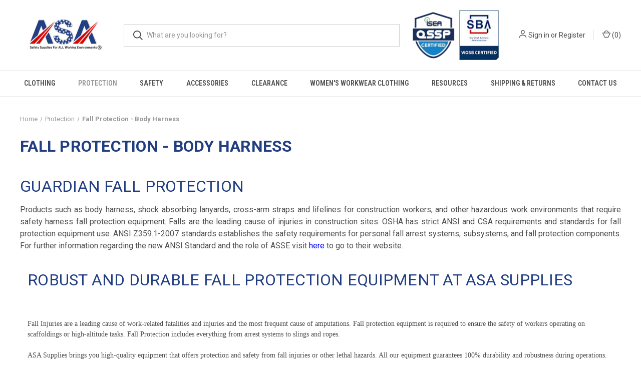

--- FILE ---
content_type: text/html; charset=UTF-8
request_url: https://www.asasupplies.com/fall-protection-body-harness-miller-sala?price_min=0&price_max=141&sort=featured
body_size: 21981
content:



<!DOCTYPE html>
<html class="no-js" lang="en">
    <head>
        <title>Fall Protection Equipment Body Harness - Roof Safety</title>
        <link rel="dns-prefetch preconnect" href="https://cdn11.bigcommerce.com/s-eokud1lf5m" crossorigin><link rel="dns-prefetch preconnect" href="https://fonts.googleapis.com/" crossorigin><link rel="dns-prefetch preconnect" href="https://fonts.gstatic.com/" crossorigin>
        <meta name="keywords" content="Fall Protection Equipment, Shock Absorbing Lanyards, Body Harness, Miller Fall Protection Systems, SALA, MSA Fall Protection, Climbing Harness, Fall Arrest System"><meta name="description" content="Fall protection equipment body harness, shock absorbing lanyards, MSA fall arrest systems, and safety harness are required roof safety by OSHA."><link rel='canonical' href='https://www.asasupplies.com/fall-protection-body-harness-miller-sala' /><meta name='platform' content='bigcommerce.stencil' />
        
        

        <link href="https://cdn11.bigcommerce.com/s-eokud1lf5m/product_images/android-icon-48x48.png" rel="shortcut icon">
        <meta name="viewport" content="width=device-width, initial-scale=1, maximum-scale=1">

        <script nonce="">
            document.documentElement.className = document.documentElement.className.replace('no-js', 'js');
        </script>

        <script nonce="">
    function browserSupportsAllFeatures() {
        return window.Promise
            && window.fetch
            && window.URL
            && window.URLSearchParams
            && window.WeakMap
            // object-fit support
            && ('objectFit' in document.documentElement.style);
    }

    function loadScript(src) {
        var js = document.createElement('script');
        js.src = src;
        js.onerror = function () {
            console.error('Failed to load polyfill script ' + src);
        };
        document.head.appendChild(js);
    }

    if (!browserSupportsAllFeatures()) {
        loadScript('https://cdn11.bigcommerce.com/s-eokud1lf5m/stencil/89852210-723d-013e-3030-0623819474ac/e/81c94730-7f9f-013e-f030-3ac7be66d437/dist/theme-bundle.polyfills.js');
    }
</script>
        <script nonce="">window.consentManagerTranslations = `{"locale":"en","locales":{"consent_manager.data_collection_warning":"en","consent_manager.accept_all_cookies":"en","consent_manager.gdpr_settings":"en","consent_manager.data_collection_preferences":"en","consent_manager.manage_data_collection_preferences":"en","consent_manager.use_data_by_cookies":"en","consent_manager.data_categories_table":"en","consent_manager.allow":"en","consent_manager.accept":"en","consent_manager.deny":"en","consent_manager.dismiss":"en","consent_manager.reject_all":"en","consent_manager.category":"en","consent_manager.purpose":"en","consent_manager.functional_category":"en","consent_manager.functional_purpose":"en","consent_manager.analytics_category":"en","consent_manager.analytics_purpose":"en","consent_manager.targeting_category":"en","consent_manager.advertising_category":"en","consent_manager.advertising_purpose":"en","consent_manager.essential_category":"en","consent_manager.esential_purpose":"en","consent_manager.yes":"en","consent_manager.no":"en","consent_manager.not_available":"en","consent_manager.cancel":"en","consent_manager.save":"en","consent_manager.back_to_preferences":"en","consent_manager.close_without_changes":"en","consent_manager.unsaved_changes":"en","consent_manager.by_using":"en","consent_manager.agree_on_data_collection":"en","consent_manager.change_preferences":"en","consent_manager.cancel_dialog_title":"en","consent_manager.privacy_policy":"en","consent_manager.allow_category_tracking":"en","consent_manager.disallow_category_tracking":"en"},"translations":{"consent_manager.data_collection_warning":"We use cookies (and other similar technologies) to collect data to improve your shopping experience.","consent_manager.accept_all_cookies":"Accept All Cookies","consent_manager.gdpr_settings":"Settings","consent_manager.data_collection_preferences":"Website Data Collection Preferences","consent_manager.manage_data_collection_preferences":"Manage Website Data Collection Preferences","consent_manager.use_data_by_cookies":" uses data collected by cookies and JavaScript libraries to improve your shopping experience.","consent_manager.data_categories_table":"The table below outlines how we use this data by category. To opt out of a category of data collection, select 'No' and save your preferences.","consent_manager.allow":"Allow","consent_manager.accept":"Accept","consent_manager.deny":"Deny","consent_manager.dismiss":"Dismiss","consent_manager.reject_all":"Reject all","consent_manager.category":"Category","consent_manager.purpose":"Purpose","consent_manager.functional_category":"Functional","consent_manager.functional_purpose":"Enables enhanced functionality, such as videos and live chat. If you do not allow these, then some or all of these functions may not work properly.","consent_manager.analytics_category":"Analytics","consent_manager.analytics_purpose":"Provide statistical information on site usage, e.g., web analytics so we can improve this website over time.","consent_manager.targeting_category":"Targeting","consent_manager.advertising_category":"Advertising","consent_manager.advertising_purpose":"Used to create profiles or personalize content to enhance your shopping experience.","consent_manager.essential_category":"Essential","consent_manager.esential_purpose":"Essential for the site and any requested services to work, but do not perform any additional or secondary function.","consent_manager.yes":"Yes","consent_manager.no":"No","consent_manager.not_available":"N/A","consent_manager.cancel":"Cancel","consent_manager.save":"Save","consent_manager.back_to_preferences":"Back to Preferences","consent_manager.close_without_changes":"You have unsaved changes to your data collection preferences. Are you sure you want to close without saving?","consent_manager.unsaved_changes":"You have unsaved changes","consent_manager.by_using":"By using our website, you're agreeing to our","consent_manager.agree_on_data_collection":"By using our website, you're agreeing to the collection of data as described in our ","consent_manager.change_preferences":"You can change your preferences at any time","consent_manager.cancel_dialog_title":"Are you sure you want to cancel?","consent_manager.privacy_policy":"Privacy Policy","consent_manager.allow_category_tracking":"Allow [CATEGORY_NAME] tracking","consent_manager.disallow_category_tracking":"Disallow [CATEGORY_NAME] tracking"}}`;</script>

        <script nonce="">
            window.lazySizesConfig = window.lazySizesConfig || {};
            window.lazySizesConfig.loadMode = 1;
        </script>
        <script nonce="" async src="https://cdn11.bigcommerce.com/s-eokud1lf5m/stencil/89852210-723d-013e-3030-0623819474ac/e/81c94730-7f9f-013e-f030-3ac7be66d437/dist/theme-bundle.head_async.js"></script>
        
        <link href="https://fonts.googleapis.com/css?family=Roboto+Condensed:400,600%7CRoboto:400,700&display=block" rel="stylesheet">
        
        <link rel="preload" href="https://cdn11.bigcommerce.com/s-eokud1lf5m/stencil/89852210-723d-013e-3030-0623819474ac/e/81c94730-7f9f-013e-f030-3ac7be66d437/dist/theme-bundle.font.js" as="script">
        <script nonce="" async src="https://cdn11.bigcommerce.com/s-eokud1lf5m/stencil/89852210-723d-013e-3030-0623819474ac/e/81c94730-7f9f-013e-f030-3ac7be66d437/dist/theme-bundle.font.js"></script>

        <link data-stencil-stylesheet href="https://cdn11.bigcommerce.com/s-eokud1lf5m/stencil/89852210-723d-013e-3030-0623819474ac/e/81c94730-7f9f-013e-f030-3ac7be66d437/css/theme-67dcda60-b6d3-013e-fec4-1639c24da61a.css" rel="stylesheet">

        <!-- Start Tracking Code for analytics_facebook -->

<script>
!function(f,b,e,v,n,t,s){if(f.fbq)return;n=f.fbq=function(){n.callMethod?n.callMethod.apply(n,arguments):n.queue.push(arguments)};if(!f._fbq)f._fbq=n;n.push=n;n.loaded=!0;n.version='2.0';n.queue=[];t=b.createElement(e);t.async=!0;t.src=v;s=b.getElementsByTagName(e)[0];s.parentNode.insertBefore(t,s)}(window,document,'script','https://connect.facebook.net/en_US/fbevents.js');

fbq('set', 'autoConfig', 'false', '340770280580349');
fbq('dataProcessingOptions', ['LDU'], 0, 0);
fbq('init', '340770280580349', {"external_id":"efa7dac6-ba76-432a-87b8-f583ab637ea8"});
fbq('set', 'agent', 'bigcommerce', '340770280580349');

function trackEvents() {
    var pathName = window.location.pathname;

    fbq('track', 'PageView', {}, "");

    // Search events start -- only fire if the shopper lands on the /search.php page
    if (pathName.indexOf('/search.php') === 0 && getUrlParameter('search_query')) {
        fbq('track', 'Search', {
            content_type: 'product_group',
            content_ids: [],
            search_string: getUrlParameter('search_query')
        });
    }
    // Search events end

    // Wishlist events start -- only fire if the shopper attempts to add an item to their wishlist
    if (pathName.indexOf('/wishlist.php') === 0 && getUrlParameter('added_product_id')) {
        fbq('track', 'AddToWishlist', {
            content_type: 'product_group',
            content_ids: []
        });
    }
    // Wishlist events end

    // Lead events start -- only fire if the shopper subscribes to newsletter
    if (pathName.indexOf('/subscribe.php') === 0 && getUrlParameter('result') === 'success') {
        fbq('track', 'Lead', {});
    }
    // Lead events end

    // Registration events start -- only fire if the shopper registers an account
    if (pathName.indexOf('/login.php') === 0 && getUrlParameter('action') === 'account_created') {
        fbq('track', 'CompleteRegistration', {}, "");
    }
    // Registration events end

    

    function getUrlParameter(name) {
        var cleanName = name.replace(/[\[]/, '\[').replace(/[\]]/, '\]');
        var regex = new RegExp('[\?&]' + cleanName + '=([^&#]*)');
        var results = regex.exec(window.location.search);
        return results === null ? '' : decodeURIComponent(results[1].replace(/\+/g, ' '));
    }
}

if (window.addEventListener) {
    window.addEventListener("load", trackEvents, false)
}
</script>
<noscript><img height="1" width="1" style="display:none" alt="null" src="https://www.facebook.com/tr?id=340770280580349&ev=PageView&noscript=1&a=plbigcommerce1.2&eid="/></noscript>

<!-- End Tracking Code for analytics_facebook -->

<!-- Start Tracking Code for analytics_googleanalytics -->

<script>
    (function(i,s,o,g,r,a,m){i['GoogleAnalyticsObject']=r;i[r]=i[r]||function(){
    (i[r].q=i[r].q||[]).push(arguments)},i[r].l=1*new Date();a=s.createElement(o),
    m=s.getElementsByTagName(o)[0];a.async=1;a.src=g;m.parentNode.insertBefore(a,m)
    })(window,document,'script','//www.google-analytics.com/analytics.js','ga');

    ga('create', 'UA-7739168-2', 'asasupplies.com');
    ga('send', 'pageview');
    ga('require', 'ecommerce', 'ecommerce.js');

    function trackEcommerce() {
    this._addTrans = addTrans;
    this._addItem = addItems;
    this._trackTrans = trackTrans;
    }
    function addTrans(orderID,store,total,tax,shipping,city,state,country) {
    ga('ecommerce:addTransaction', {
        'id': orderID,
        'affiliation': store,
        'revenue': total,
        'tax': tax,
        'shipping': shipping,
        'city': city,
        'state': state,
        'country': country
    });
    }
    function addItems(orderID,sku,product,variation,price,qty) {
    ga('ecommerce:addItem', {
        'id': orderID,
        'sku': sku,
        'name': product,
        'category': variation,
        'price': price,
        'quantity': qty
    });
    }
    function trackTrans() {
        ga('ecommerce:send');
    }
    var pageTracker = new trackEcommerce();
</script>
<!-- BING Tracking -->
<script>(function(w,d,t,r,u){var f,n,i;w[u]=w[u]||[],f=function(){var o={ti:"56181516"};o.q=w[u],w[u]=new UET(o),w[u].push("pageLoad")},n=d.createElement(t),n.src=r,n.async=1,n.onload=n.onreadystatechange=function(){var s=this.readyState;s&&s!=="loaded"&&s!=="complete"||(f(),n.onload=n.onreadystatechange=null)},i=d.getElementsByTagName(t)[0],i.parentNode.insertBefore(n,i)})(window,document,"script","//bat.bing.com/bat.js","uetq");</script>
<!-- End BING Tracking -->
<!-- Google Tag Manager -->
<script>(function(w,d,s,l,i){w[l]=w[l]||[];w[l].push({'gtm.start':
new Date().getTime(),event:'gtm.js'});var f=d.getElementsByTagName(s)[0],
j=d.createElement(s),dl=l!='dataLayer'?'&l='+l:'';j.async=true;j.src=
'https://www.googletagmanager.com/gtm.js?id='+i+dl;f.parentNode.insertBefore(j,f);
})(window,document,'script','dataLayer','GTM-5T5G96T');</script>
<!-- End Google Tag Manager -->
<!-- Google Tag Manager (noscript) -->
<noscript><iframe src="https://www.googletagmanager.com/ns.html?id=GTM-5T5G96T"
height="0" width="0" style="display:none;visibility:hidden"></iframe></noscript>
<!-- End Google Tag Manager (noscript) -->
<script>var d=document; if(d.getElementById("globex_script")==null){var token="eokud1lf5m"; var t=d.createElement("script"); t.setAttribute("id","globex_script"); t.setAttribute("src","https://bigcommerce.globalshopex.com/globex_script.js"); d.head.appendChild(t);}</script>

<!-- End Tracking Code for analytics_googleanalytics -->

<!-- Start Tracking Code for analytics_googleanalytics4 -->

<script data-cfasync="false" src="https://cdn11.bigcommerce.com/shared/js/google_analytics4_bodl_subscribers-358423becf5d870b8b603a81de597c10f6bc7699.js" integrity="sha256-gtOfJ3Avc1pEE/hx6SKj/96cca7JvfqllWA9FTQJyfI=" crossorigin="anonymous"></script>
<script data-cfasync="false">
  (function () {
    window.dataLayer = window.dataLayer || [];

    function gtag(){
        dataLayer.push(arguments);
    }

    function initGA4(event) {
         function setupGtag() {
            function configureGtag() {
                gtag('js', new Date());
                gtag('set', 'developer_id.dMjk3Nj', true);
                gtag('config', 'G-5EMVCFW4HR');
            }

            var script = document.createElement('script');

            script.src = 'https://www.googletagmanager.com/gtag/js?id=G-5EMVCFW4HR';
            script.async = true;
            script.onload = configureGtag;

            document.head.appendChild(script);
        }

        setupGtag();

        if (typeof subscribeOnBodlEvents === 'function') {
            subscribeOnBodlEvents('G-5EMVCFW4HR', false);
        }

        window.removeEventListener(event.type, initGA4);
    }

    

    var eventName = document.readyState === 'complete' ? 'consentScriptsLoaded' : 'DOMContentLoaded';
    window.addEventListener(eventName, initGA4, false);
  })()
</script>

<!-- End Tracking Code for analytics_googleanalytics4 -->

<!-- Start Tracking Code for analytics_siteverification -->

<meta name="p:domain_verify" content="ec7c311724395690a275e0a411042464"/>
<meta name="msvalidate.01" content="D6BF61F34BC5FADC35DC3C21BDD2CA43" />
<meta name="facebook-domain-verification" content="vrx0pbgq6d1xve9odoaggvhy0vd3ib" />


<!-- End Tracking Code for analytics_siteverification -->


<script type="text/javascript" src="https://checkout-sdk.bigcommerce.com/v1/loader.js" defer ></script>
<script type="text/javascript">
fbq('track', 'ViewCategory', {"content_ids":["1387","1386","1385","1200","1122","876","870","869","1115"],"content_type":"product_group","content_category":"Fall Protection - Body Harness"});
</script>
<script type="text/javascript">
var BCData = {};
</script>
<script src='https://ajax.googleapis.com/ajax/libs/jquery/3.3.1/jquery.min.js' ></script><script type="text/javascript">

!function(e){if(!window.pintrk){window.pintrk=function()

{window.pintrk.queue.push(Array.prototype.slice.call(arguments))};var

n=window.pintrk;n.queue=[],n.version="3.0";var

t=document.createElement("script");t.async=!0,t.src=e;var

r=document.getElementsByTagName("script")[0];r.parentNode.insertBefore(t,r)}}

("https://s.pinimg.com/ct/core.js");



pintrk('load','2612564428981', { em: '%%GLOBAL_BillingEmail%%', });

pintrk('page');

</script><script <link rel="alternate" href="https://www.asasupplies.com/" hreflang="en-us"/> </script>

<!-- Google Tag Manager -->
<script>(function(w,d,s,l,i){w[l]=w[l]||[];w[l].push({'gtm.start':
new Date().getTime(),event:'gtm.js'});var f=d.getElementsByTagName(s)[0],
j=d.createElement(s),dl=l!='dataLayer'?'&l='+l:'';j.async=true;j.src=
'https://www.googletagmanager.com/gtm.js?id='+i+dl;f.parentNode.insertBefore(j,f);
})(window,document,'script','dataLayer','GTM-KVQK3P6');</script>
<!-- End Google Tag Manager --><!-- Google tag (gtag.js) -->
<script async src="https://www.googletagmanager.com/gtag/js?id=G-5EMVCFW4HR"></script>
<script>
  window.dataLayer = window.dataLayer || [];
  function gtag(){dataLayer.push(arguments);}
  gtag('js', new Date());

  gtag('config', 'G-5EMVCFW4HR');
</script><script async='true' src='https://cdn.chatway.app/widget.js?id=ZbzzdwU28AeJ'></script>
 <script data-cfasync="false" src="https://microapps.bigcommerce.com/bodl-events/1.9.4/index.js" integrity="sha256-Y0tDj1qsyiKBRibKllwV0ZJ1aFlGYaHHGl/oUFoXJ7Y=" nonce="" crossorigin="anonymous"></script>
 <script data-cfasync="false" nonce="">

 (function() {
    function decodeBase64(base64) {
       const text = atob(base64);
       const length = text.length;
       const bytes = new Uint8Array(length);
       for (let i = 0; i < length; i++) {
          bytes[i] = text.charCodeAt(i);
       }
       const decoder = new TextDecoder();
       return decoder.decode(bytes);
    }
    window.bodl = JSON.parse(decodeBase64("[base64]"));
 })()

 </script>

<script nonce="">
(function () {
    var xmlHttp = new XMLHttpRequest();

    xmlHttp.open('POST', 'https://bes.gcp.data.bigcommerce.com/nobot');
    xmlHttp.setRequestHeader('Content-Type', 'application/json');
    xmlHttp.send('{"store_id":"1001054004","timezone_offset":"-4.0","timestamp":"2026-01-20T09:50:27.46657300Z","visit_id":"91c7a9e8-52c8-40f4-812e-fd26668d33ff","channel_id":1}');
})();
</script>

        

        <script nonce="">
            var theme_settings = {
                show_fast_cart: true,
                linksPerCol: 5,
            };
        </script>

        <link rel="preload" href="https://cdn11.bigcommerce.com/s-eokud1lf5m/stencil/89852210-723d-013e-3030-0623819474ac/e/81c94730-7f9f-013e-f030-3ac7be66d437/dist/theme-bundle.main.js" as="script">
    </head>
    <body>
        <svg data-src="https://cdn11.bigcommerce.com/s-eokud1lf5m/stencil/89852210-723d-013e-3030-0623819474ac/e/81c94730-7f9f-013e-f030-3ac7be66d437/img/icon-sprite.svg" class="icons-svg-sprite"></svg>

        <header class="header" role="banner">
    <a href="#" class="mobileMenu-toggle" data-mobile-menu-toggle="menu">
        <span class="mobileMenu-toggleIcon"></span>
    </a>

    <div class="header-logo--wrap">
        <div class="header-logo">
            
            <div class="logo-and-toggle">
                <div class="desktopMenu-toggle">
                    <a href="javascript:void(0);" class="mobileMenu-toggle">
                        <span class="mobileMenu-toggleIcon"></span>
                    </a>
                </div>
                
                    <div class="logo-wrap"><a href="https://www.asasupplies.com/" class="header-logo__link" data-header-logo-link>
        <div class="header-logo-image-container">
            <img class="header-logo-image"
                 src="https://cdn11.bigcommerce.com/s-eokud1lf5m/images/stencil/177x77/safety_supplies_for_all_working_environments_1586230719__65361.original.png"
                 srcset="https://cdn11.bigcommerce.com/s-eokud1lf5m/images/stencil/177x77/safety_supplies_for_all_working_environments_1586230719__65361.original.png 1x, https://cdn11.bigcommerce.com/s-eokud1lf5m/images/stencil/354x154/safety_supplies_for_all_working_environments_1586230719__65361.original.png 2x"
                 alt="American Safety Associates, LLC"
                 title="American Safety Associates, LLC">
        </div>
</a>
</div>
            </div>
            
            <div class="quickSearchWrap" id="quickSearch" aria-hidden="true" tabindex="-1" data-prevent-quick-search-close>
                <div>
    <!-- snippet location forms_search -->
    <form class="form" action="/search.php">
        <fieldset class="form-fieldset">
            <div class="form-field">
                <label class="is-srOnly" for="search_query">Search</label>
                <input class="form-input" data-search-quick name="search_query" id="search_query" data-error-message="Search field cannot be empty." placeholder="What are you looking for?" autocomplete="off">
                <button type="submit" class="form-button">
                    <i class="icon" aria-hidden="true">
                        <svg><use xlink:href="#icon-search" /></svg>
                    </i>
                </button>
            </div>
        </fieldset>
    </form>
    <section class="quickSearchResults" data-bind="html: results"></section>
    <p role="status"
       aria-live="polite"
       class="aria-description--hidden"
       data-search-aria-message-predefined-text="product results for"
    ></p>
</div>
            </div>

            <div class="HeaderLogos">
                <img class="QsspLogo" src="https://cdn11.bigcommerce.com/s-eokud1lf5m/images/stencil/original/image-manager/qssp-logo.png" alt="Certified Safety Sales Professional" />
                <img class="SbapLogo" src="https://cdn11.bigcommerce.com/s-oi2g8k6oc6/images/stencil/original/image-manager/sbgalogo.jpg" alt="SBA Logo" />
            </div>

            <div class="navUser-wrap">
                <nav class="navUser">
    <ul class="navUser-section navUser-section--alt">
        <li class="navUser-item navUser-item--account">
            <i class="icon" aria-hidden="true">
                <svg><use xlink:href="#icon-user" /></svg>
            </i>
                <a class="navUser-action"
                   href="/login.php"
                   aria-label="Sign in"
                >
                    Sign in
                </a>
                    <span>or</span> <a class="navUser-action" href="/login.php?action&#x3D;create_account">Register</a>
        </li>
                <li class="navUser-item navUser-item--mobile-search">
            <i class="icon" aria-hidden="true">
                <svg><use xlink:href="#icon-search" /></svg>
            </i>
        </li>
        <li class="navUser-item navUser-item--cart">
            <a
                class="navUser-action"
                data-cart-preview
                data-dropdown="cart-preview-dropdown"
                data-options="align:right"
                href="/cart.php"
                aria-label="Cart with 0 items"
            >
                <i class="icon" aria-hidden="true">
                    <svg><use xlink:href="#icon-cart" /></svg>
                </i>
                (<span class=" cart-quantity"></span>)
            </a>

            <div class="dropdown-menu" id="cart-preview-dropdown" data-dropdown-content aria-hidden="true"></div>
        </li>
    </ul>
</nav>
            </div>
        </div>
    </div>

    <div class="navPages-container" id="menu" data-menu>
        <span class="mobile-closeNav">
    <i class="icon" aria-hidden="true">
        <svg><use xlink:href="#icon-close-large" /></svg>
    </i>
    close
</span>
<nav class="navPages">
    <ul class="navPages-list navPages-list--user 5765697a656e20596f756e67">
            <li class="navPages-item">
                <i class="icon" aria-hidden="true">
                    <svg><use xlink:href="#icon-user" /></svg>
                </i>
                <a class="navPages-action" href="/login.php">Sign in</a>
                    or
                    <a class="navPages-action"
                       href="/login.php?action&#x3D;create_account"
                       aria-label="Register"
                    >
                        Register
                    </a>
            </li>
    </ul>
    <ul class="navPages-list navPages-mega navPages-mainNav">
            <li class="navPages-item">
                <a class="navPages-action has-subMenu"
   href="https://www.asasupplies.com/clothing"
   data-collapsible="navPages-161"
>
    Clothing
    <i class="icon navPages-action-moreIcon" aria-hidden="true">
        <svg><use xlink:href="#icon-chevron-down" /></svg>
    </i>
</a>
<div class="column-menu navPage-subMenu" id="navPages-161" aria-hidden="true" tabindex="-1">
    <ul class="navPage-subMenu-list">
            <li class="navPage-subMenu-item">
                <i class="icon navPages-action-moreIcon" aria-hidden="true"><svg><use xlink:href="#icon-chevron-right" /></svg></i>
                <a class="navPage-subMenu-action navPages-action" href="https://www.asasupplies.com/insulated-cold-weather-clothing-freezer-wear">Insulated Clothing - Cold Weather Clothing</a>
                    <i class="icon navPages-action-moreIcon navPages-action-closed" aria-hidden="true"><svg><use xlink:href="#icon-plus" /></svg></i>
                    <i class="icon navPages-action-moreIcon navPages-action-open" aria-hidden="true"><svg><use xlink:href="#icon-minus" /></svg></i>
                
            </li>
                    <li class="navPage-childList-item">
                        <a class="navPage-childList-action navPages-action" href="https://www.asasupplies.com/extreme-cold-weather-clothing">Extreme Cold Weather Clothing</a>
                    </li>
                    <li class="navPage-childList-item">
                        <a class="navPage-childList-action navPages-action" href="https://www.asasupplies.com/lightweight-cooler-wear">Lightweight Cooler Wear</a>
                    </li>
                    <li class="navPage-childList-item">
                        <a class="navPage-childList-action navPages-action" href="https://www.asasupplies.com/cold-weather-work-gloves">Cold Weather Work Gloves</a>
                    </li>
                    <li class="navPage-childList-item">
                        <a class="navPage-childList-action navPages-action" href="https://www.asasupplies.com/insulated-cold-weather-work-boots">Cold Weather Work Boots</a>
                    </li>
                    <li class="navPage-childList-item">
                        <a class="navPage-childList-action navPages-action" href="https://www.asasupplies.com/frigid-weather-headwear">Frigid Weather Headwear</a>
                    </li>
                    <li class="navPage-childList-item">
                        <a class="navPage-childList-action navPages-action" href="https://www.asasupplies.com/insulated-blankets-and-pallet-covers">Insulated Blankets and Pallet Covers</a>
                    </li>
            <li class="navPage-subMenu-item">
                <i class="icon navPages-action-moreIcon" aria-hidden="true"><svg><use xlink:href="#icon-chevron-right" /></svg></i>
                <a class="navPage-subMenu-action navPages-action" href="https://www.asasupplies.com/high-visibility-clothes">High Visibility Clothes</a>
                    <i class="icon navPages-action-moreIcon navPages-action-closed" aria-hidden="true"><svg><use xlink:href="#icon-plus" /></svg></i>
                    <i class="icon navPages-action-moreIcon navPages-action-open" aria-hidden="true"><svg><use xlink:href="#icon-minus" /></svg></i>
                
            </li>
                    <li class="navPage-childList-item">
                        <a class="navPage-childList-action navPages-action" href="https://www.asasupplies.com/hi-vis-safety-jackets">Hi Vis Safety Jackets</a>
                    </li>
                    <li class="navPage-childList-item">
                        <a class="navPage-childList-action navPages-action" href="https://www.asasupplies.com/safety-shirts">Safety Shirts</a>
                    </li>
                    <li class="navPage-childList-item">
                        <a class="navPage-childList-action navPages-action" href="https://www.asasupplies.com/ansi-safety-pants">ANSI Safety Pants</a>
                    </li>
                    <li class="navPage-childList-item">
                        <a class="navPage-childList-action navPages-action" href="https://www.asasupplies.com/hi-vis-accessories">Hi Vis Accessories</a>
                    </li>
            <li class="navPage-subMenu-item">
                <i class="icon navPages-action-moreIcon" aria-hidden="true"><svg><use xlink:href="#icon-chevron-right" /></svg></i>
                <a class="navPage-subMenu-action navPages-action" href="https://www.asasupplies.com/disposable-protective-clothing">Protective Clothing - PPE Wear</a>
                    <i class="icon navPages-action-moreIcon navPages-action-closed" aria-hidden="true"><svg><use xlink:href="#icon-plus" /></svg></i>
                    <i class="icon navPages-action-moreIcon navPages-action-open" aria-hidden="true"><svg><use xlink:href="#icon-minus" /></svg></i>
                
            </li>
                    <li class="navPage-childList-item">
                        <a class="navPage-childList-action navPages-action" href="https://www.asasupplies.com/disposable-head-coverings">Disposable Head Coverings</a>
                    </li>
                    <li class="navPage-childList-item">
                        <a class="navPage-childList-action navPages-action" href="https://www.asasupplies.com/protective-beard-covers">Protective Beard Covers</a>
                    </li>
                    <li class="navPage-childList-item">
                        <a class="navPage-childList-action navPages-action" href="https://www.asasupplies.com/safety-protective-clothing">Safety Protective Clothing</a>
                    </li>
                    <li class="navPage-childList-item">
                        <a class="navPage-childList-action navPages-action" href="https://www.asasupplies.com/flame-retardant-clothing">Flame Retardant Clothing</a>
                    </li>
                    <li class="navPage-childList-item">
                        <a class="navPage-childList-action navPages-action" href="https://www.asasupplies.com/shoe-and-sleeve-covers">Shoe And Sleeve Covers</a>
                    </li>
                    <li class="navPage-childList-item">
                        <a class="navPage-childList-action navPages-action" href="https://www.asasupplies.com/protective-aprons">Protective Aprons</a>
                    </li>
            <li class="navPage-subMenu-item">
                <i class="icon navPages-action-moreIcon" aria-hidden="true"><svg><use xlink:href="#icon-chevron-right" /></svg></i>
                <a class="navPage-subMenu-action navPages-action" href="https://www.asasupplies.com/rain-suit-protective-raincoat">Rain Suit - Rain Gear - Raincoat</a>
                    <i class="icon navPages-action-moreIcon navPages-action-closed" aria-hidden="true"><svg><use xlink:href="#icon-plus" /></svg></i>
                    <i class="icon navPages-action-moreIcon navPages-action-open" aria-hidden="true"><svg><use xlink:href="#icon-minus" /></svg></i>
                
            </li>
                    <li class="navPage-childList-item">
                        <a class="navPage-childList-action navPages-action" href="https://www.asasupplies.com/rain-suits">Rain Suits</a>
                    </li>
                    <li class="navPage-childList-item">
                        <a class="navPage-childList-action navPages-action" href="https://www.asasupplies.com/rain-coats">Rain Coats</a>
                    </li>
                    <li class="navPage-childList-item">
                        <a class="navPage-childList-action navPages-action" href="https://www.asasupplies.com/rain-pants-and-bibs">Rain Pants And Bibs</a>
                    </li>
                    <li class="navPage-childList-item">
                        <a class="navPage-childList-action navPages-action" href="https://www.asasupplies.com/rain-ponchos">Rain Ponchos</a>
                    </li>
    </ul>
</div>
            </li>
            <li class="navPages-item">
                <a class="navPages-action has-subMenu activePage"
   href="https://www.asasupplies.com/protection"
   data-collapsible="navPages-163"
>
    Protection
    <i class="icon navPages-action-moreIcon" aria-hidden="true">
        <svg><use xlink:href="#icon-chevron-down" /></svg>
    </i>
</a>
<div class="column-menu navPage-subMenu" id="navPages-163" aria-hidden="true" tabindex="-1">
    <ul class="navPage-subMenu-list">
            <li class="navPage-subMenu-item">
                <i class="icon navPages-action-moreIcon" aria-hidden="true"><svg><use xlink:href="#icon-chevron-right" /></svg></i>
                <a class="navPage-subMenu-action navPages-action" href="https://www.asasupplies.com/hard-hats-head-protection">Hard Hats - Head Protection</a>
                    <i class="icon navPages-action-moreIcon navPages-action-closed" aria-hidden="true"><svg><use xlink:href="#icon-plus" /></svg></i>
                    <i class="icon navPages-action-moreIcon navPages-action-open" aria-hidden="true"><svg><use xlink:href="#icon-minus" /></svg></i>
                
            </li>
                    <li class="navPage-childList-item">
                        <a class="navPage-childList-action navPages-action" href="https://www.asasupplies.com/cap-style">Cap Style Safety Hats</a>
                    </li>
                    <li class="navPage-childList-item">
                        <a class="navPage-childList-action navPages-action" href="https://www.asasupplies.com/full-brim-safety-helmets">Full Brim Safety Helmets</a>
                    </li>
                    <li class="navPage-childList-item">
                        <a class="navPage-childList-action navPages-action" href="https://www.asasupplies.com/graphic-style">Graphic Style</a>
                    </li>
                    <li class="navPage-childList-item">
                        <a class="navPage-childList-action navPages-action" href="https://www.asasupplies.com/bump-caps">Bump Caps</a>
                    </li>
                    <li class="navPage-childList-item">
                        <a class="navPage-childList-action navPages-action" href="https://www.asasupplies.com/cowboy-style">Cowboy Style</a>
                    </li>
                    <li class="navPage-childList-item">
                        <a class="navPage-childList-action navPages-action" href="https://www.asasupplies.com/accessories">Accessories</a>
                    </li>
            <li class="navPage-subMenu-item">
                <i class="icon navPages-action-moreIcon" aria-hidden="true"><svg><use xlink:href="#icon-chevron-right" /></svg></i>
                <a class="navPage-subMenu-action navPages-action" href="https://www.asasupplies.com/industrial-work-gloves">Work Gloves - Hand Protection</a>
                    <i class="icon navPages-action-moreIcon navPages-action-closed" aria-hidden="true"><svg><use xlink:href="#icon-plus" /></svg></i>
                    <i class="icon navPages-action-moreIcon navPages-action-open" aria-hidden="true"><svg><use xlink:href="#icon-minus" /></svg></i>
                
            </li>
                    <li class="navPage-childList-item">
                        <a class="navPage-childList-action navPages-action" href="https://www.asasupplies.com/chemical-resistant-gloves">Chemical Resistant Gloves</a>
                    </li>
                    <li class="navPage-childList-item">
                        <a class="navPage-childList-action navPages-action" href="https://www.asasupplies.com/leather-work-gloves">Leather Work Gloves</a>
                    </li>
                    <li class="navPage-childList-item">
                        <a class="navPage-childList-action navPages-action" href="https://www.asasupplies.com/cut-resistant-gloves-and-sleeves">Cut Resistant Gloves and Sleeves</a>
                    </li>
                    <li class="navPage-childList-item">
                        <a class="navPage-childList-action navPages-action" href="https://www.asasupplies.com/general-purpose-gloves">General Purpose Gloves</a>
                    </li>
                    <li class="navPage-childList-item">
                        <a class="navPage-childList-action navPages-action" href="https://www.asasupplies.com/disposable-gloves">Disposable Gloves</a>
                    </li>
                    <li class="navPage-childList-item">
                        <a class="navPage-childList-action navPages-action" href="https://www.asasupplies.com/mechanic-type-gloves">Mechanic Type Gloves</a>
                    </li>
                    <li class="navPage-childList-item">
                        <a class="navPage-childList-action navPages-action" href="https://www.asasupplies.com/temperature-resistant-gloves">Temperature Resistant Gloves</a>
                    </li>
                    <li class="navPage-childList-item">
                        <a class="navPage-childList-action navPages-action" href="https://www.asasupplies.com/glove-accessories">Glove Accessories</a>
                    </li>
            <li class="navPage-subMenu-item">
                <i class="icon navPages-action-moreIcon" aria-hidden="true"><svg><use xlink:href="#icon-chevron-right" /></svg></i>
                <a class="navPage-subMenu-action navPages-action" href="https://www.asasupplies.com/ear-plugs-hearing-protection-muffs">Ear Plugs - Hearing Protection</a>
                    <i class="icon navPages-action-moreIcon navPages-action-closed" aria-hidden="true"><svg><use xlink:href="#icon-plus" /></svg></i>
                    <i class="icon navPages-action-moreIcon navPages-action-open" aria-hidden="true"><svg><use xlink:href="#icon-minus" /></svg></i>
                
            </li>
                    <li class="navPage-childList-item">
                        <a class="navPage-childList-action navPages-action" href="https://www.asasupplies.com/disposable-earplugs">Disposable Earplugs</a>
                    </li>
                    <li class="navPage-childList-item">
                        <a class="navPage-childList-action navPages-action" href="https://www.asasupplies.com/reusable-ear-plugs">Reusable Ear Plugs</a>
                    </li>
                    <li class="navPage-childList-item">
                        <a class="navPage-childList-action navPages-action" href="https://www.asasupplies.com/ear-muffs">Ear Muffs</a>
                    </li>
                    <li class="navPage-childList-item">
                        <a class="navPage-childList-action navPages-action" href="https://www.asasupplies.com/banded-hearing-protectors">Banded Hearing Protectors</a>
                    </li>
                    <li class="navPage-childList-item">
                        <a class="navPage-childList-action navPages-action" href="https://www.asasupplies.com/bulk-earplugs-dispensers">Bulk Earplugs Dispensers</a>
                    </li>
            <li class="navPage-subMenu-item">
                <i class="icon navPages-action-moreIcon" aria-hidden="true"><svg><use xlink:href="#icon-chevron-right" /></svg></i>
                <a class="navPage-subMenu-action navPages-action activePage" href="https://www.asasupplies.com/fall-protection-body-harness-miller-sala">Fall Protection - Body Harness</a>
                    <i class="icon navPages-action-moreIcon navPages-action-closed" aria-hidden="true"><svg><use xlink:href="#icon-plus" /></svg></i>
                    <i class="icon navPages-action-moreIcon navPages-action-open" aria-hidden="true"><svg><use xlink:href="#icon-minus" /></svg></i>
                
            </li>
                    <li class="navPage-childList-item">
                        <a class="navPage-childList-action navPages-action" href="https://www.asasupplies.com/full-body-harnesses">Full Body Harnesses</a>
                    </li>
                    <li class="navPage-childList-item">
                        <a class="navPage-childList-action navPages-action" href="https://www.asasupplies.com/safety-harness-lanyards">Safety Harness Lanyards</a>
                    </li>
                    <li class="navPage-childList-item">
                        <a class="navPage-childList-action navPages-action" href="https://www.asasupplies.com/safety-line-system">Safety Line System</a>
                    </li>
            <li class="navPage-subMenu-item">
                <i class="icon navPages-action-moreIcon" aria-hidden="true"><svg><use xlink:href="#icon-chevron-right" /></svg></i>
                <a class="navPage-subMenu-action navPages-action" href="https://www.asasupplies.com/rubber-boots-foot-protection">Foot Protection - Boots</a>
                    <i class="icon navPages-action-moreIcon navPages-action-closed" aria-hidden="true"><svg><use xlink:href="#icon-plus" /></svg></i>
                    <i class="icon navPages-action-moreIcon navPages-action-open" aria-hidden="true"><svg><use xlink:href="#icon-minus" /></svg></i>
                
            </li>
                    <li class="navPage-childList-item">
                        <a class="navPage-childList-action navPages-action" href="https://www.asasupplies.com/rubber-boots">Rubber Boots</a>
                    </li>
                    <li class="navPage-childList-item">
                        <a class="navPage-childList-action navPages-action" href="https://www.asasupplies.com/steel-toe-rubber-boots">Steel Toe Rubber Boots</a>
                    </li>
                    <li class="navPage-childList-item">
                        <a class="navPage-childList-action navPages-action" href="https://www.asasupplies.com/frigid-weather-boots">Frigid Weather Boots</a>
                    </li>
                    <li class="navPage-childList-item">
                        <a class="navPage-childList-action navPages-action" href="https://www.asasupplies.com/foot-protection-accessories">Foot Protection Accessories</a>
                    </li>
    </ul>
</div>
            </li>
            <li class="navPages-item">
                <a class="navPages-action has-subMenu"
   href="https://www.asasupplies.com/safety"
   data-collapsible="navPages-162"
>
    Safety
    <i class="icon navPages-action-moreIcon" aria-hidden="true">
        <svg><use xlink:href="#icon-chevron-down" /></svg>
    </i>
</a>
<div class="column-menu navPage-subMenu" id="navPages-162" aria-hidden="true" tabindex="-1">
    <ul class="navPage-subMenu-list">
            <li class="navPage-subMenu-item">
                <i class="icon navPages-action-moreIcon" aria-hidden="true"><svg><use xlink:href="#icon-chevron-right" /></svg></i>
                <a class="navPage-subMenu-action navPages-action" href="https://www.asasupplies.com/reflective-safety-vest">Reflective Safety Vest</a>
                    <i class="icon navPages-action-moreIcon navPages-action-closed" aria-hidden="true"><svg><use xlink:href="#icon-plus" /></svg></i>
                    <i class="icon navPages-action-moreIcon navPages-action-open" aria-hidden="true"><svg><use xlink:href="#icon-minus" /></svg></i>
                
            </li>
                    <li class="navPage-childList-item">
                        <a class="navPage-childList-action navPages-action" href="https://www.asasupplies.com/type-o-class-1-vest">Type O Class 1 Vest</a>
                    </li>
                    <li class="navPage-childList-item">
                        <a class="navPage-childList-action navPages-action" href="https://www.asasupplies.com/ansi-type-r-class-2-safety-vests">ANSI Type R Class 2 Safety Vests</a>
                    </li>
                    <li class="navPage-childList-item">
                        <a class="navPage-childList-action navPages-action" href="https://www.asasupplies.com/ansi-type-r-class-3-safety-vests">ANSI Type R Class 3 Safety Vests</a>
                    </li>
                    <li class="navPage-childList-item">
                        <a class="navPage-childList-action navPages-action" href="https://www.asasupplies.com/ansi-type-p-class-2-safety-vests">ANSI Type P Class 2 Safety Vests</a>
                    </li>
            <li class="navPage-subMenu-item">
                <i class="icon navPages-action-moreIcon" aria-hidden="true"><svg><use xlink:href="#icon-chevron-right" /></svg></i>
                <a class="navPage-subMenu-action navPages-action" href="https://www.asasupplies.com/safety-glasses-eye-protection">Safety Glasses - Eye Wear</a>
                    <i class="icon navPages-action-moreIcon navPages-action-closed" aria-hidden="true"><svg><use xlink:href="#icon-plus" /></svg></i>
                    <i class="icon navPages-action-moreIcon navPages-action-open" aria-hidden="true"><svg><use xlink:href="#icon-minus" /></svg></i>
                
            </li>
                    <li class="navPage-childList-item">
                        <a class="navPage-childList-action navPages-action" href="https://www.asasupplies.com/clear-safety-glasses">Clear Safety Glasses</a>
                    </li>
                    <li class="navPage-childList-item">
                        <a class="navPage-childList-action navPages-action" href="https://www.asasupplies.com/tinted-safety-glasses">Tinted Safety Glasses</a>
                    </li>
                    <li class="navPage-childList-item">
                        <a class="navPage-childList-action navPages-action" href="https://www.asasupplies.com/protective-goggles">Protective Goggles</a>
                    </li>
                    <li class="navPage-childList-item">
                        <a class="navPage-childList-action navPages-action" href="https://www.asasupplies.com/face-shields">Face Shields </a>
                    </li>
                    <li class="navPage-childList-item">
                        <a class="navPage-childList-action navPages-action" href="https://www.asasupplies.com/eyewear-accessories">Eyewear Accessories</a>
                    </li>
            <li class="navPage-subMenu-item">
                <i class="icon navPages-action-moreIcon" aria-hidden="true"><svg><use xlink:href="#icon-chevron-right" /></svg></i>
                <a class="navPage-subMenu-action navPages-action" href="https://www.asasupplies.com/welding-jackets-and-helmets">Welding Jackets - Accessories</a>
                    <i class="icon navPages-action-moreIcon navPages-action-closed" aria-hidden="true"><svg><use xlink:href="#icon-plus" /></svg></i>
                    <i class="icon navPages-action-moreIcon navPages-action-open" aria-hidden="true"><svg><use xlink:href="#icon-minus" /></svg></i>
                
            </li>
                    <li class="navPage-childList-item">
                        <a class="navPage-childList-action navPages-action" href="https://www.asasupplies.com/welding-helmets">Welding Helmets</a>
                    </li>
                    <li class="navPage-childList-item">
                        <a class="navPage-childList-action navPages-action" href="https://www.asasupplies.com/leather-welding-clothes">Leather Welding Clothes</a>
                    </li>
            <li class="navPage-subMenu-item">
                <i class="icon navPages-action-moreIcon" aria-hidden="true"><svg><use xlink:href="#icon-chevron-right" /></svg></i>
                <a class="navPage-subMenu-action navPages-action" href="https://www.asasupplies.com/water-survival-safety-vest">Water Survival Safety</a>
                
            </li>
    </ul>
</div>
            </li>
            <li class="navPages-item">
                <a class="navPages-action has-subMenu"
   href="https://www.asasupplies.com/ppe-accessories"
   data-collapsible="navPages-164"
>
    Accessories
    <i class="icon navPages-action-moreIcon" aria-hidden="true">
        <svg><use xlink:href="#icon-chevron-down" /></svg>
    </i>
</a>
<div class="column-menu navPage-subMenu" id="navPages-164" aria-hidden="true" tabindex="-1">
    <ul class="navPage-subMenu-list">
            <li class="navPage-subMenu-item">
                <i class="icon navPages-action-moreIcon" aria-hidden="true"><svg><use xlink:href="#icon-chevron-right" /></svg></i>
                <a class="navPage-subMenu-action navPages-action" href="https://www.asasupplies.com/respirators-face-mask-n95">Respirators - Face Mask</a>
                    <i class="icon navPages-action-moreIcon navPages-action-closed" aria-hidden="true"><svg><use xlink:href="#icon-plus" /></svg></i>
                    <i class="icon navPages-action-moreIcon navPages-action-open" aria-hidden="true"><svg><use xlink:href="#icon-minus" /></svg></i>
                
            </li>
                    <li class="navPage-childList-item">
                        <a class="navPage-childList-action navPages-action" href="https://www.asasupplies.com/disposable-mask">Disposable Mask</a>
                    </li>
                    <li class="navPage-childList-item">
                        <a class="navPage-childList-action navPages-action" href="https://www.asasupplies.com/half-mask-respirators">Half Mask Respirators</a>
                    </li>
                    <li class="navPage-childList-item">
                        <a class="navPage-childList-action navPages-action" href="https://www.asasupplies.com/full-face-respirators">Full Face Respirators</a>
                    </li>
                    <li class="navPage-childList-item">
                        <a class="navPage-childList-action navPages-action" href="https://www.asasupplies.com/cartridges-and-filters">Cartridges And Filters</a>
                    </li>
                    <li class="navPage-childList-item">
                        <a class="navPage-childList-action navPages-action" href="https://www.asasupplies.com/respirator-accessories">Respirator Accessories</a>
                    </li>
                    <li class="navPage-childList-item">
                        <a class="navPage-childList-action navPages-action" href="https://www.asasupplies.com/gas-monitors">Gas Monitors</a>
                    </li>
            <li class="navPage-subMenu-item">
                <i class="icon navPages-action-moreIcon" aria-hidden="true"><svg><use xlink:href="#icon-chevron-right" /></svg></i>
                <a class="navPage-subMenu-action navPages-action" href="https://www.asasupplies.com/first-aid-kits-supplies">First Aid Products</a>
                    <i class="icon navPages-action-moreIcon navPages-action-closed" aria-hidden="true"><svg><use xlink:href="#icon-plus" /></svg></i>
                    <i class="icon navPages-action-moreIcon navPages-action-open" aria-hidden="true"><svg><use xlink:href="#icon-minus" /></svg></i>
                
            </li>
                    <li class="navPage-childList-item">
                        <a class="navPage-childList-action navPages-action" href="https://www.asasupplies.com/first-aid-kits">First Aid Kits</a>
                    </li>
                    <li class="navPage-childList-item">
                        <a class="navPage-childList-action navPages-action" href="https://www.asasupplies.com/bulk-first-aid-refills">Bulk First Aid Refills</a>
                    </li>
            <li class="navPage-subMenu-item">
                <i class="icon navPages-action-moreIcon" aria-hidden="true"><svg><use xlink:href="#icon-chevron-right" /></svg></i>
                <a class="navPage-subMenu-action navPages-action" href="https://www.asasupplies.com/ergonomics-back-support-belts">Ergonomics - Back Support Belts</a>
                
            </li>
            <li class="navPage-subMenu-item">
                <i class="icon navPages-action-moreIcon" aria-hidden="true"><svg><use xlink:href="#icon-chevron-right" /></svg></i>
                <a class="navPage-subMenu-action navPages-action" href="https://www.asasupplies.com/industrial-flashlights">Flashlights</a>
                
            </li>
            <li class="navPage-subMenu-item">
                <i class="icon navPages-action-moreIcon" aria-hidden="true"><svg><use xlink:href="#icon-chevron-right" /></svg></i>
                <a class="navPage-subMenu-action navPages-action" href="https://www.asasupplies.com/facility-products">Facility Products</a>
                
            </li>
    </ul>
</div>
            </li>
            <li class="navPages-item">
                <a class="navPages-action"
   href="https://www.asasupplies.com/clearance"
   aria-label="Clearance"
>
    Clearance
</a>
            </li>
            <li class="navPages-item">
                <a class="navPages-action"
   href="https://www.asasupplies.com/womens-workwear-clothing"
   aria-label="Women&#x27;s Workwear Clothing"
>
    Women&#x27;s Workwear Clothing
</a>
            </li>
                <li class="navPages-item navPages-item--content-first">
                        <a class="navPages-action has-subMenu"
   href="https://www.asasupplies.com/resources/"
   data-collapsible="navPages-"
>
    Resources
    <i class="icon navPages-action-moreIcon" aria-hidden="true">
        <svg><use xlink:href="#icon-chevron-down" /></svg>
    </i>
</a>
<div class="column-menu navPage-subMenu" id="navPages-" aria-hidden="true" tabindex="-1">
    <ul class="navPage-subMenu-list">
            <li class="navPage-subMenu-item">
                <i class="icon navPages-action-moreIcon" aria-hidden="true"><svg><use xlink:href="#icon-chevron-right" /></svg></i>
                <a class="navPage-subMenu-action navPages-action" href="https://www.asasupplies.com/commercial-government-accounts">Commercial &amp; Government Accounts</a>
                
            </li>
            <li class="navPage-subMenu-item">
                <i class="icon navPages-action-moreIcon" aria-hidden="true"><svg><use xlink:href="#icon-chevron-right" /></svg></i>
                <a class="navPage-subMenu-action navPages-action" href="https://www.asasupplies.com/faq">FAQ</a>
                
            </li>
            <li class="navPage-subMenu-item">
                <i class="icon navPages-action-moreIcon" aria-hidden="true"><svg><use xlink:href="#icon-chevron-right" /></svg></i>
                <a class="navPage-subMenu-action navPages-action" href="https://www.asasupplies.com/size-chart">Size Chart</a>
                
            </li>
            <li class="navPage-subMenu-item">
                <i class="icon navPages-action-moreIcon" aria-hidden="true"><svg><use xlink:href="#icon-chevron-right" /></svg></i>
                <a class="navPage-subMenu-action navPages-action" href="https://www.asasupplies.com/term-conditions">Term &amp; Conditions</a>
                
            </li>
    </ul>
</div>
                </li>
                <li class="navPages-item">
                        <a class="navPages-action"
   href="https://www.asasupplies.com/shippinginfo"
   aria-label="Shipping &amp; Returns"
>
    Shipping &amp; Returns
</a>
                </li>
                <li class="navPages-item">
                        <a class="navPages-action"
   href="https://www.asasupplies.com/contact-us"
   aria-label="Contact Us"
>
    Contact Us
</a>
                </li>
                <li class="navPages-item">
                        <a class="navPages-action"
   href="https://www.asasupplies.com/blog/"
   aria-label="Blog"
>
    Blog
</a>
                </li>
    </ul>
    <ul class="navPages-list navPages-list--user">
    </ul>
</nav>
    </div>
</header>



<div data-content-region="header_bottom--global"><div data-layout-id="93c90983-abfd-45b6-8857-b1e368713aa1">       <div data-sub-layout-container="ed23c3ba-2e83-4430-b9a4-d0feb3f9f43d" data-layout-name="Layout">
    <style data-container-styling="ed23c3ba-2e83-4430-b9a4-d0feb3f9f43d">
        [data-sub-layout-container="ed23c3ba-2e83-4430-b9a4-d0feb3f9f43d"] {
            box-sizing: border-box;
            display: flex;
            flex-wrap: wrap;
            z-index: 0;
            position: relative;
            height: ;
            padding-top: 0px;
            padding-right: 0px;
            padding-bottom: 0px;
            padding-left: 0px;
            margin-top: 0px;
            margin-right: 0px;
            margin-bottom: 0px;
            margin-left: 0px;
            border-width: 0px;
            border-style: solid;
            border-color: #333333;
        }

        [data-sub-layout-container="ed23c3ba-2e83-4430-b9a4-d0feb3f9f43d"]:after {
            display: block;
            position: absolute;
            top: 0;
            left: 0;
            bottom: 0;
            right: 0;
            background-size: cover;
            z-index: auto;
        }
    </style>

    <div data-sub-layout="cc44da0c-46dd-44ac-b0de-33ce49adb668">
        <style data-column-styling="cc44da0c-46dd-44ac-b0de-33ce49adb668">
            [data-sub-layout="cc44da0c-46dd-44ac-b0de-33ce49adb668"] {
                display: flex;
                flex-direction: column;
                box-sizing: border-box;
                flex-basis: 100%;
                max-width: 100%;
                z-index: 0;
                position: relative;
                height: ;
                padding-top: 0px;
                padding-right: 10.5px;
                padding-bottom: 0px;
                padding-left: 10.5px;
                margin-top: 0px;
                margin-right: 0px;
                margin-bottom: 0px;
                margin-left: 0px;
                border-width: 0px;
                border-style: solid;
                border-color: #333333;
                justify-content: center;
            }
            [data-sub-layout="cc44da0c-46dd-44ac-b0de-33ce49adb668"]:after {
                display: block;
                position: absolute;
                top: 0;
                left: 0;
                bottom: 0;
                right: 0;
                background-size: cover;
                z-index: auto;
            }
            @media only screen and (max-width: 700px) {
                [data-sub-layout="cc44da0c-46dd-44ac-b0de-33ce49adb668"] {
                    flex-basis: 100%;
                    max-width: 100%;
                }
            }
        </style>
    </div>
</div>

</div></div>

        <div class="body " id='main-content' role='main' data-currency-code="USD">
     
    
<div class="page page--category">
    <section class="page-content container">
        <nav aria-label="Breadcrumb">
    <ol class="breadcrumbs">
                <li class="breadcrumb ">
                    <a class="breadcrumb-label"
                       href="https://www.asasupplies.com/"
                       
                    >
                        <span>Home</span>
                    </a>
                </li>
                <li class="breadcrumb ">
                    <a class="breadcrumb-label"
                       href="https://www.asasupplies.com/protection"
                       
                    >
                        <span>Protection</span>
                    </a>
                </li>
                <li class="breadcrumb is-active">
                    <a class="breadcrumb-label"
                       href="https://www.asasupplies.com/fall-protection-body-harness-miller-sala"
                       aria-current="page"
                    >
                        <span>Fall Protection - Body Harness</span>
                    </a>
                </li>
    </ol>
</nav>

<script nonce="" type="application/ld+json">
{
    "@context": "https://schema.org",
    "@type": "BreadcrumbList",
    "itemListElement":
    [
        {
            "@type": "ListItem",
            "position": 1,
            "item": {
                "@id": "https://www.asasupplies.com/",
                "name": "Home"
            }
        },
        {
            "@type": "ListItem",
            "position": 2,
            "item": {
                "@id": "https://www.asasupplies.com/protection",
                "name": "Protection"
            }
        },
        {
            "@type": "ListItem",
            "position": 3,
            "item": {
                "@id": "https://www.asasupplies.com/fall-protection-body-harness-miller-sala",
                "name": "Fall Protection - Body Harness"
            }
        }
    ]
}
</script>
            <h1 class="page-heading">Fall Protection - Body Harness</h1>
        <div data-content-region="category_below_header"></div>
        <h1 style="text-align: justify;">Guardian Fall Protection</h1>
<p style="text-align: justify;"><span style="font-size: 16px;">Products such as body harness, shock absorbing lanyards, cross-arm straps and lifelines for construction workers, and other hazardous work environments that require safety harness fall protection equipment. Falls are the leading cause of injuries in construction sites. OSHA has strict ANSI and CSA requirements and standards for fall protection equipment use. ANSI Z359.1-2007 standards establishes the safety requirements for personal fall arrest systems, subsystems, and fall protection components. For further information regarding the new ANSI Standard and the role of ASSE visit <a href="http://www.asse.org"><span style="color: #0000ff;">here</span></a> to go to their website.</span></p>
<div id="before-SeeMore" class="container " style="font-family: Raleway;">
<p id="Dots"></p>
<div id="after-readMore">
<h1>Robust and Durable Fall Protection Equipment at ASA Supplies</h1>
<p style="text-align: justify;">&nbsp;</p>
<p dir="ltr">Fall Injuries are a leading cause of work-related fatalities and injuries and the most frequent cause of amputations. Fall protection equipment is required to ensure the safety of workers operating on scaffoldings or high-altitude tasks. Fall Protection includes everything from arrest systems to slings and ropes.&nbsp;</p>
<p dir="ltr">ASA Supplies brings you high-quality equipment that offers protection and safety from fall injuries or other lethal hazards. All our equipment guarantees 100% durability and robustness during operations.&nbsp;</p>
<h2>Products We Provide</h2>
<p dir="ltr">Some of our standard and most demanded fall protection equipment includes:&nbsp;</p>
<ul class="points">
<li dir="ltr">
<p dir="ltr"><a href="https://www.asasupplies.com/full-body-harnesses">Full-body Harnesses</a></p>
</li>
<li dir="ltr">
<p dir="ltr"><a href="https://www.asasupplies.com/safety-harness-lanyards">Safety Harness Lanyards</a></p>
</li>
<li dir="ltr">
<p dir="ltr"><a href="https://www.asasupplies.com/safety-line-system">Safety Line System</a></p>
</li>
</ul>
<p dir="ltr">You can visit our online store and select the equipment of your choice according to your work preferences.</p>
</div>
</div>
    </section>
    
    <div class="main full grid-bg">
        <div class="container">
                    <aside class="page-sidebar" id="faceted-search-container">
                        <div class="sidebar-nav-mobile">
            <a href="#subcategoryList" role="button" class=" toggleLink toggleSidebarBlock button" data-collapsible>
                <span class="facetedSearch-toggle-indicator">
                    <span class="toggleLink-text toggleLink-text--on">
                        <i class="icon" aria-hidden="true">
                            <svg><use xlink:href="#icon-close"></use></svg>
                        </i>
                        <span>Close to View Results</span>
                    </span>
                    <span class="toggleLink-text toggleLink-text--off">
                        <span>
                            <i class="icon" aria-hidden="true">
                                <svg><use xlink:href="#icon-sort"></use></svg>
                            </i>
                            Subcategories
                        </span>
                    </span>
                </span>
            </a>
</div>

<nav class="">
        <div class="facetedSearch sidebarBlock">
            <div id="subcategoryList" class="facetedSearch-navList blocker-container">
                <div class="accordion accordion--navList">
                    <h5 class="sidebarBlock-heading">Fall Protection - Body Harness</h5>
                    <ul class="navList">
                        <li class="navList-item">
                            <a class="navList-action" href="https://www.asasupplies.com/full-body-harnesses" alt="Full Body Harnesses" title="Full Body Harnesses">Full Body Harnesses</a>
                        </li>
                        <li class="navList-item">
                            <a class="navList-action" href="https://www.asasupplies.com/safety-harness-lanyards" alt="Safety Harness Lanyards" title="Safety Harness Lanyards">Safety Harness Lanyards</a>
                        </li>
                        <li class="navList-item">
                            <a class="navList-action" href="https://www.asasupplies.com/safety-line-system" alt="Safety Line System" title="Safety Line System">Safety Line System</a>
                        </li>
                    </ul>
                </div>
                <div class="blocker" style="display: none;"></div>
            </div>
        </div>
            <div class="facetedSearch sidebarBlock">
                <div id="facetedSearch-byPrice" class="facetedSearch-navList blocker-container">
                    <div class="accordion accordion--navList">
                            <div class="sidebarBlock">
        <h2 class="sidebarBlock-heading" data-shop-by-price>Shop By Price</h2>
        <ul class="navList">
            <li class="navList-item">
                <a 
                        class="navList-action"
                   href="https://www.asasupplies.com/fall-protection-body-harness-miller-sala?price_min&#x3D;0&amp;price_max&#x3D;188&amp;sort&#x3D;featured"
                >
                   Price range: $0.00 - $188.00
                </a>
                <span class="price-filter-message aria-description--hidden">The filter has been applied</span>
            </li>
            <li class="navList-item">
                <a 
                        class="navList-action"
                   href="https://www.asasupplies.com/fall-protection-body-harness-miller-sala?price_min&#x3D;188&amp;price_max&#x3D;339&amp;sort&#x3D;featured"
                >
                   Price range: $188.00 - $339.00
                </a>
                <span class="price-filter-message aria-description--hidden">The filter has been applied</span>
            </li>
            <li class="navList-item">
                <a 
                        class="navList-action"
                   href="https://www.asasupplies.com/fall-protection-body-harness-miller-sala?price_min&#x3D;339&amp;price_max&#x3D;489&amp;sort&#x3D;featured"
                >
                   Price range: $339.00 - $489.00
                </a>
                <span class="price-filter-message aria-description--hidden">The filter has been applied</span>
            </li>
            <li class="navList-item">
                <a 
                        class="navList-action"
                   href="https://www.asasupplies.com/fall-protection-body-harness-miller-sala?price_min&#x3D;489&amp;price_max&#x3D;640&amp;sort&#x3D;featured"
                >
                   Price range: $489.00 - $640.00
                </a>
                <span class="price-filter-message aria-description--hidden">The filter has been applied</span>
            </li>
            <li class="navList-item">
                <a 
                        class="navList-action"
                   href="https://www.asasupplies.com/fall-protection-body-harness-miller-sala?price_min&#x3D;640&amp;price_max&#x3D;790&amp;sort&#x3D;featured"
                >
                   Price range: $640.00 - $790.00
                </a>
                <span class="price-filter-message aria-description--hidden">The filter has been applied</span>
            </li>

        </ul>
    </div>
                    </div>
                </div>
            </div>
</nav>
                    </aside>
        
            <main class="page-content" id="product-listing-container">
                    

    <div class="sort-and-pagination">
        <form class="actionBar sort-products" method="get" data-sort-by="product">
    <fieldset class="form-fieldset actionBar-section">
    <div class="form-field">
        <label class="form-label" for="sort">Sort By:</label>
        <select class="form-select form-select--small " name="sort" id="sort" role="listbox">
            <option value="featured" selected>Featured Items</option>
            <option value="newest" >Newest Items</option>
            <option value="bestselling" >Best Selling</option>
            <option value="alphaasc" >A to Z</option>
            <option value="alphadesc" >Z to A</option>
            <option value="avgcustomerreview" >By Review</option>
            <option value="priceasc" >Price: Ascending</option>
            <option value="pricedesc" >Price: Descending</option>
        </select>
    </div>
</fieldset>
</form>
        <nav class="pagination" aria-label="pagination">
    <ul class="pagination-list">

    </ul>
</nav>
    </div>

    <div >
                <ul class="productGrid">
    <li class="product">
            <article
    class="card
    
    "
>
    <figure class="card-figure">


        <a href="https://www.asasupplies.com/ansi-z359-full-body-safety-harness" 
           class="card-figure__link"
           aria-label="Economy ANSI Z359.11 Full Body Harness – 3 D-Rings, 310 lb Rated, $37.59

"
"
           
        >
            <div class="card-img-container">
                <img class="card-image lazyload" data-sizes="auto" src="https://cdn11.bigcommerce.com/s-eokud1lf5m/stencil/89852210-723d-013e-3030-0623819474ac/e/81c94730-7f9f-013e-f030-3ac7be66d437/img/loading.svg" data-src="https://cdn11.bigcommerce.com/s-eokud1lf5m/images/stencil/300x300/products/1387/8246/Economy-Full-Body-Harness_6381__07921.1751951767.jpg?c=1" alt="Economy Full Body Harness" title="Economy Full Body Harness">
            </div>
        </a>
            <figcaption class="card-figcaption">
                <div class="card-figcaption-body">
                    <div class="card-figcaption--action-buttons">
                                <a class="button button--secondary button--small card-figcaption-button quickview" data-product-id="1387">Quick view</a>
                                <a href="https://www.asasupplies.com/cart.php?action&#x3D;add&amp;product_id&#x3D;1387" data-event-type="product-click" class="button button--small card-figcaption-button">Add to Cart</a>
                    </div>
                        <label class="card-compare" for="compare-1387">
                            <input type="checkbox" class="compare-input" name="products[]" value="1387" id="compare-1387" data-compare-id="1387"> <span style="display:none;">Remove from </span>Compare
                        </label>
                        <div class="compare-button-wrap">
                            <a class="compare-button" href="" data-compare-nav>Compare <span class="countPill countPill--positive countPill--alt"></span> Items</a>
                        </div>
                </div>
            </figcaption>
    </figure>
    <div class="card-body">
        <div>
            <h4 class="card-title">
                <a aria-label="Economy ANSI Z359.11 Full Body Harness – 3 D-Rings, 310 lb Rated, $37.59

"
" 
                    href="https://www.asasupplies.com/ansi-z359-full-body-safety-harness"
                    
                >
                    Economy ANSI Z359.11 Full Body Harness – 3 D-Rings, 310 lb Rated
                </a>
            </h4>
            <div class="card-text" data-test-info-type="price">
                    
        <div class="price-section price-section--withoutTax "  >
            <span class="price-section price-section--withoutTax non-sale-price--withoutTax" style="display: none;">
                <span data-product-non-sale-price-without-tax class="price price--non-sale">
                    
                </span>
            </span>
            <span data-product-price-without-tax class="price price--withoutTax">$37.59</span>
            <div class="price-section price-section--withoutTax rrp-price--withoutTax" style="display: none;">
                <span data-product-rrp-without-tax class="price price--rrp"></span>
            </div>
        </div>
            </div>
                    <p class="card-text brand-name" data-test-info-type="brandName">Ironwear</p>
        </div>

        <div class="card-details">
            
                    </div>
    </div>
</article>
    </li>
    <li class="product">
            <article
    class="card
    
    "
>
    <figure class="card-figure">
                <div class="stock-badge">
                    <span class="stock-message">Out of stock</span>
                </div>


        <a href="https://www.asasupplies.com/roofing-harness-kit" 
           class="card-figure__link"
           aria-label="Roofing Harness Kit, $137.70

"
"
           
        >
            <div class="card-img-container">
                <img class="card-image lazyload" data-sizes="auto" src="https://cdn11.bigcommerce.com/s-eokud1lf5m/stencil/89852210-723d-013e-3030-0623819474ac/e/81c94730-7f9f-013e-f030-3ac7be66d437/img/loading.svg" data-src="https://cdn11.bigcommerce.com/s-eokud1lf5m/images/stencil/300x300/products/1386/8244/Roofing-Harness-Kit_6383__86546.1751951762.jpg?c=1" alt="Roofing Harness Kit" title="Roofing Harness Kit">
            </div>
        </a>
            <figcaption class="card-figcaption">
                <div class="card-figcaption-body">
                    <div class="card-figcaption--action-buttons">
                                <a class="button button--secondary button--small card-figcaption-button quickview" data-product-id="1386">Quick view</a>
                                <a href="https://www.asasupplies.com/roofing-harness-kit" data-event-type="product-click" class="button button--small card-figcaption-button" data-product-id="1386">Out of stock</a>
                    </div>
                        <label class="card-compare" for="compare-1386">
                            <input type="checkbox" class="compare-input" name="products[]" value="1386" id="compare-1386" data-compare-id="1386"> <span style="display:none;">Remove from </span>Compare
                        </label>
                        <div class="compare-button-wrap">
                            <a class="compare-button" href="" data-compare-nav>Compare <span class="countPill countPill--positive countPill--alt"></span> Items</a>
                        </div>
                </div>
            </figcaption>
    </figure>
    <div class="card-body">
        <div>
            <h4 class="card-title">
                <a aria-label="Roofing Harness Kit, $137.70

"
" 
                    href="https://www.asasupplies.com/roofing-harness-kit"
                    
                >
                    Roofing Harness Kit
                </a>
            </h4>
            <div class="card-text" data-test-info-type="price">
                    
        <div class="price-section price-section--withoutTax "  >
            <span class="price-section price-section--withoutTax non-sale-price--withoutTax" style="display: none;">
                <span data-product-non-sale-price-without-tax class="price price--non-sale">
                    
                </span>
            </span>
            <span data-product-price-without-tax class="price price--withoutTax">$137.70</span>
            <div class="price-section price-section--withoutTax rrp-price--withoutTax" style="display: none;">
                <span data-product-rrp-without-tax class="price price--rrp"></span>
            </div>
        </div>
            </div>
                    <p class="card-text brand-name" data-test-info-type="brandName">Ironwear</p>
        </div>

        <div class="card-details">
            
                    </div>
    </div>
</article>
    </li>
    <li class="product">
            <article
    class="card
    
    "
>
    <figure class="card-figure">


        <a href="https://www.asasupplies.com/full-body-safety-harness-ansi-z359-3-d-ring" 
           class="card-figure__link"
           aria-label="Full Body Safety Harness – ANSI Z359.11 Compliant, 3 D-Rings, 310 lb Capacity, $90.69

"
"
           
        >
            <div class="card-img-container">
                <img class="card-image lazyload" data-sizes="auto" src="https://cdn11.bigcommerce.com/s-eokud1lf5m/stencil/89852210-723d-013e-3030-0623819474ac/e/81c94730-7f9f-013e-f030-3ac7be66d437/img/loading.svg" data-src="https://cdn11.bigcommerce.com/s-eokud1lf5m/images/stencil/300x300/products/1385/8243/Premium-Full-Body-Harness_6384__34824.1768490141.jpg?c=1" alt="Full body safety harness with 3 D-rings and five-point adjustment for construction work" title="Full body safety harness with 3 D-rings and five-point adjustment for construction work">
            </div>
        </a>
            <figcaption class="card-figcaption">
                <div class="card-figcaption-body">
                    <div class="card-figcaption--action-buttons">
                                <a class="button button--secondary button--small card-figcaption-button quickview" data-product-id="1385">Quick view</a>
                                <a href="https://www.asasupplies.com/cart.php?action&#x3D;add&amp;product_id&#x3D;1385" data-event-type="product-click" class="button button--small card-figcaption-button">Add to Cart</a>
                    </div>
                        <label class="card-compare" for="compare-1385">
                            <input type="checkbox" class="compare-input" name="products[]" value="1385" id="compare-1385" data-compare-id="1385"> <span style="display:none;">Remove from </span>Compare
                        </label>
                        <div class="compare-button-wrap">
                            <a class="compare-button" href="" data-compare-nav>Compare <span class="countPill countPill--positive countPill--alt"></span> Items</a>
                        </div>
                </div>
            </figcaption>
    </figure>
    <div class="card-body">
        <div>
            <h4 class="card-title">
                <a aria-label="Full Body Safety Harness – ANSI Z359.11 Compliant, 3 D-Rings, 310 lb Capacity, $90.69

"
" 
                    href="https://www.asasupplies.com/full-body-safety-harness-ansi-z359-3-d-ring"
                    
                >
                    Full Body Safety Harness – ANSI Z359.11 Compliant, 3 D-Rings, 310 lb Capacity
                </a>
            </h4>
            <div class="card-text" data-test-info-type="price">
                    
        <div class="price-section price-section--withoutTax "  >
            <span class="price-section price-section--withoutTax non-sale-price--withoutTax" style="display: none;">
                <span data-product-non-sale-price-without-tax class="price price--non-sale">
                    
                </span>
            </span>
            <span data-product-price-without-tax class="price price--withoutTax">$90.69</span>
            <div class="price-section price-section--withoutTax rrp-price--withoutTax" style="display: none;">
                <span data-product-rrp-without-tax class="price price--rrp"></span>
            </div>
        </div>
            </div>
                    <p class="card-text brand-name" data-test-info-type="brandName">Ironwear</p>
        </div>

        <div class="card-details">
            
                    </div>
    </div>
</article>
    </li>
    <li class="product">
            <article
    class="card
    
    "
>
    <figure class="card-figure">


        <a href="https://www.asasupplies.com/titan-safety-lanyard" 
           class="card-figure__link"
           aria-label="Titan Safety Lanyard, $70.33

"
"
           
        >
            <div class="card-img-container">
                <img class="card-image lazyload" data-sizes="auto" src="https://cdn11.bigcommerce.com/s-eokud1lf5m/stencil/89852210-723d-013e-3030-0623819474ac/e/81c94730-7f9f-013e-f030-3ac7be66d437/img/loading.svg" data-src="https://cdn11.bigcommerce.com/s-eokud1lf5m/images/stencil/300x300/products/1200/7805/Titan-Safety-Lanyard_6782__93717.1751950634.jpg?c=1" alt="Titan Safety Lanyard" title="Titan Safety Lanyard">
            </div>
        </a>
            <figcaption class="card-figcaption">
                <div class="card-figcaption-body">
                    <div class="card-figcaption--action-buttons">
                                <a class="button button--secondary button--small card-figcaption-button quickview" data-product-id="1200">Quick view</a>
                                <a href="https://www.asasupplies.com/cart.php?action&#x3D;add&amp;product_id&#x3D;1200" data-event-type="product-click" class="button button--small card-figcaption-button">Add to Cart</a>
                    </div>
                        <label class="card-compare" for="compare-1200">
                            <input type="checkbox" class="compare-input" name="products[]" value="1200" id="compare-1200" data-compare-id="1200"> <span style="display:none;">Remove from </span>Compare
                        </label>
                        <div class="compare-button-wrap">
                            <a class="compare-button" href="" data-compare-nav>Compare <span class="countPill countPill--positive countPill--alt"></span> Items</a>
                        </div>
                </div>
            </figcaption>
    </figure>
    <div class="card-body">
        <div>
            <h4 class="card-title">
                <a aria-label="Titan Safety Lanyard, $70.33

"
" 
                    href="https://www.asasupplies.com/titan-safety-lanyard"
                    
                >
                    Titan Safety Lanyard
                </a>
            </h4>
            <div class="card-text" data-test-info-type="price">
                    
        <div class="price-section price-section--withoutTax "  >
            <span class="price-section price-section--withoutTax non-sale-price--withoutTax" style="display: none;">
                <span data-product-non-sale-price-without-tax class="price price--non-sale">
                    
                </span>
            </span>
            <span data-product-price-without-tax class="price price--withoutTax">$70.33</span>
            <div class="price-section price-section--withoutTax rrp-price--withoutTax" style="display: none;">
                <span data-product-rrp-without-tax class="price price--rrp"></span>
            </div>
        </div>
            </div>
                    <p class="card-text brand-name" data-test-info-type="brandName">Miller</p>
        </div>

        <div class="card-details">
            
                    </div>
    </div>
</article>
    </li>
    <li class="product">
            <article
    class="card
    
    "
>
    <figure class="card-figure">


        <a href="https://www.asasupplies.com/titan-tie-back-lanyard" 
           class="card-figure__link"
           aria-label="Titan Tie Back Lanyard, $121.50

"
"
           
        >
            <div class="card-img-container">
                <img class="card-image lazyload" data-sizes="auto" src="https://cdn11.bigcommerce.com/s-eokud1lf5m/stencil/89852210-723d-013e-3030-0623819474ac/e/81c94730-7f9f-013e-f030-3ac7be66d437/img/loading.svg" data-src="https://cdn11.bigcommerce.com/s-eokud1lf5m/images/stencil/300x300/products/1122/7586/T6121TB_6FTAF-Titan-T-bak-lanyard__42818_5600__62598.1751949583.jpg?c=1" alt="Titan Tie Back Lanyard" title="Titan Tie Back Lanyard">
            </div>
        </a>
            <figcaption class="card-figcaption">
                <div class="card-figcaption-body">
                    <div class="card-figcaption--action-buttons">
                                <a class="button button--secondary button--small card-figcaption-button quickview" data-product-id="1122">Quick view</a>
                                <a href="https://www.asasupplies.com/cart.php?action&#x3D;add&amp;product_id&#x3D;1122" data-event-type="product-click" class="button button--small card-figcaption-button">Add to Cart</a>
                    </div>
                        <label class="card-compare" for="compare-1122">
                            <input type="checkbox" class="compare-input" name="products[]" value="1122" id="compare-1122" data-compare-id="1122"> <span style="display:none;">Remove from </span>Compare
                        </label>
                        <div class="compare-button-wrap">
                            <a class="compare-button" href="" data-compare-nav>Compare <span class="countPill countPill--positive countPill--alt"></span> Items</a>
                        </div>
                </div>
            </figcaption>
    </figure>
    <div class="card-body">
        <div>
            <h4 class="card-title">
                <a aria-label="Titan Tie Back Lanyard, $121.50

"
" 
                    href="https://www.asasupplies.com/titan-tie-back-lanyard"
                    
                >
                    Titan Tie Back Lanyard
                </a>
            </h4>
            <div class="card-text" data-test-info-type="price">
                    
        <div class="price-section price-section--withoutTax "  >
            <span class="price-section price-section--withoutTax non-sale-price--withoutTax" style="display: none;">
                <span data-product-non-sale-price-without-tax class="price price--non-sale">
                    
                </span>
            </span>
            <span data-product-price-without-tax class="price price--withoutTax">$121.50</span>
            <div class="price-section price-section--withoutTax rrp-price--withoutTax" style="display: none;">
                <span data-product-rrp-without-tax class="price price--rrp"></span>
            </div>
        </div>
            </div>
                    <p class="card-text brand-name" data-test-info-type="brandName">Miller</p>
        </div>

        <div class="card-details">
            
                    </div>
    </div>
</article>
    </li>
    <li class="product">
            <article
    class="card
    
    "
>
    <figure class="card-figure">


        <a href="https://www.asasupplies.com/miller-cross-arm-strap" 
           class="card-figure__link"
           aria-label="Miller Cross Arm Strap, $77.88

"
"
           
        >
            <div class="card-img-container">
                <img class="card-image lazyload" data-sizes="auto" src="https://cdn11.bigcommerce.com/s-eokud1lf5m/stencil/89852210-723d-013e-3030-0623819474ac/e/81c94730-7f9f-013e-f030-3ac7be66d437/img/loading.svg" data-src="https://cdn11.bigcommerce.com/s-eokud1lf5m/images/stencil/300x300/products/876/7145/miller-cross-arm-strap-lanyard__75018_5604__92628.1751944007.jpg?c=1" alt="Miller Cross Arm Strap" title="Miller Cross Arm Strap">
            </div>
        </a>
            <figcaption class="card-figcaption">
                <div class="card-figcaption-body">
                    <div class="card-figcaption--action-buttons">
                                <a class="button button--secondary button--small card-figcaption-button quickview" data-product-id="876">Quick view</a>
                                <a href="https://www.asasupplies.com/cart.php?action&#x3D;add&amp;product_id&#x3D;876" data-event-type="product-click" class="button button--small card-figcaption-button">Add to Cart</a>
                    </div>
                        <label class="card-compare" for="compare-876">
                            <input type="checkbox" class="compare-input" name="products[]" value="876" id="compare-876" data-compare-id="876"> <span style="display:none;">Remove from </span>Compare
                        </label>
                        <div class="compare-button-wrap">
                            <a class="compare-button" href="" data-compare-nav>Compare <span class="countPill countPill--positive countPill--alt"></span> Items</a>
                        </div>
                </div>
            </figcaption>
    </figure>
    <div class="card-body">
        <div>
            <h4 class="card-title">
                <a aria-label="Miller Cross Arm Strap, $77.88

"
" 
                    href="https://www.asasupplies.com/miller-cross-arm-strap"
                    
                >
                    Miller Cross Arm Strap
                </a>
            </h4>
            <div class="card-text" data-test-info-type="price">
                    
        <div class="price-section price-section--withoutTax "  >
            <span class="price-section price-section--withoutTax non-sale-price--withoutTax" style="display: none;">
                <span data-product-non-sale-price-without-tax class="price price--non-sale">
                    
                </span>
            </span>
            <span data-product-price-without-tax class="price price--withoutTax">$77.88</span>
            <div class="price-section price-section--withoutTax rrp-price--withoutTax" style="display: none;">
                <span data-product-rrp-without-tax class="price price--rrp"></span>
            </div>
        </div>
            </div>
                    <p class="card-text brand-name" data-test-info-type="brandName">Medique</p>
        </div>

        <div class="card-details">
            
                    </div>
    </div>
</article>
    </li>
    <li class="product">
            <article
    class="card
    
    "
>
    <figure class="card-figure">


        <a href="https://www.asasupplies.com/v-series-shock-absorbing-lanyard-6ft-36c-single-leg" 
           class="card-figure__link"
           aria-label="V-Series Stretch Energy Absorbing Lanyard, $111.88

"
"
           
        >
            <div class="card-img-container">
                <img class="card-image lazyload" data-sizes="auto" src="https://cdn11.bigcommerce.com/s-eokud1lf5m/stencil/89852210-723d-013e-3030-0623819474ac/e/81c94730-7f9f-013e-f030-3ac7be66d437/img/loading.svg" data-src="https://cdn11.bigcommerce.com/s-eokud1lf5m/images/stencil/300x300/products/870/7147/v-series-energy-absorbing-single-leg-lanyard__90669_5610__08167.1751944012.jpg?c=1" alt="V-Series Stretch Energy Absorbing Lanyard" title="V-Series Stretch Energy Absorbing Lanyard">
            </div>
        </a>
            <figcaption class="card-figcaption">
                <div class="card-figcaption-body">
                    <div class="card-figcaption--action-buttons">
                                <a class="button button--secondary button--small card-figcaption-button quickview" data-product-id="870">Quick view</a>
                                <a href="https://www.asasupplies.com/cart.php?action&#x3D;add&amp;product_id&#x3D;870" data-event-type="product-click" class="button button--small card-figcaption-button">Add to Cart</a>
                    </div>
                        <label class="card-compare" for="compare-870">
                            <input type="checkbox" class="compare-input" name="products[]" value="870" id="compare-870" data-compare-id="870"> <span style="display:none;">Remove from </span>Compare
                        </label>
                        <div class="compare-button-wrap">
                            <a class="compare-button" href="" data-compare-nav>Compare <span class="countPill countPill--positive countPill--alt"></span> Items</a>
                        </div>
                </div>
            </figcaption>
    </figure>
    <div class="card-body">
        <div>
            <h4 class="card-title">
                <a aria-label="V-Series Stretch Energy Absorbing Lanyard, $111.88

"
" 
                    href="https://www.asasupplies.com/v-series-shock-absorbing-lanyard-6ft-36c-single-leg"
                    
                >
                    V-Series Stretch Energy Absorbing Lanyard
                </a>
            </h4>
            <div class="card-text" data-test-info-type="price">
                    
        <div class="price-section price-section--withoutTax "  >
            <span class="price-section price-section--withoutTax non-sale-price--withoutTax" style="display: none;">
                <span data-product-non-sale-price-without-tax class="price price--non-sale">
                    
                </span>
            </span>
            <span data-product-price-without-tax class="price price--withoutTax">$111.88</span>
            <div class="price-section price-section--withoutTax rrp-price--withoutTax" style="display: none;">
                <span data-product-rrp-without-tax class="price price--rrp"></span>
            </div>
        </div>
            </div>
                    <p class="card-text brand-name" data-test-info-type="brandName">MSA</p>
        </div>

        <div class="card-details">
            
                    </div>
    </div>
</article>
    </li>
    <li class="product">
            <article
    class="card
    
    "
>
    <figure class="card-figure">


        <a href="https://www.asasupplies.com/msa-vform-full-body-harness-back-hip-d-rings" 
           class="card-figure__link"
           aria-label="V-FORM Body Harness, $68.88

"
"
           
        >
            <div class="card-img-container">
                <img class="card-image lazyload" data-sizes="auto" src="https://cdn11.bigcommerce.com/s-eokud1lf5m/stencil/89852210-723d-013e-3030-0623819474ac/e/81c94730-7f9f-013e-f030-3ac7be66d437/img/loading.svg" data-src="https://cdn11.bigcommerce.com/s-eokud1lf5m/images/stencil/300x300/products/869/7136/msa-v-from-harness-10196642jpg__81781_6078__29273.1751943884.jpg?c=1" alt="V-FORM Body Harness" title="V-FORM Body Harness">
            </div>
        </a>
            <figcaption class="card-figcaption">
                <div class="card-figcaption-body">
                    <div class="card-figcaption--action-buttons">
                                <a class="button button--secondary button--small card-figcaption-button quickview" data-product-id="869">Quick view</a>
                                <a href="https://www.asasupplies.com/cart.php?action&#x3D;add&amp;product_id&#x3D;869" data-event-type="product-click" class="button button--small card-figcaption-button">Add to Cart</a>
                    </div>
                        <label class="card-compare" for="compare-869">
                            <input type="checkbox" class="compare-input" name="products[]" value="869" id="compare-869" data-compare-id="869"> <span style="display:none;">Remove from </span>Compare
                        </label>
                        <div class="compare-button-wrap">
                            <a class="compare-button" href="" data-compare-nav>Compare <span class="countPill countPill--positive countPill--alt"></span> Items</a>
                        </div>
                </div>
            </figcaption>
    </figure>
    <div class="card-body">
        <div>
            <h4 class="card-title">
                <a aria-label="V-FORM Body Harness, $68.88

"
" 
                    href="https://www.asasupplies.com/msa-vform-full-body-harness-back-hip-d-rings"
                    
                >
                    V-FORM Body Harness
                </a>
            </h4>
            <div class="card-text" data-test-info-type="price">
                    
        <div class="price-section price-section--withoutTax "  >
            <span class="price-section price-section--withoutTax non-sale-price--withoutTax" style="display: none;">
                <span data-product-non-sale-price-without-tax class="price price--non-sale">
                    
                </span>
            </span>
            <span data-product-price-without-tax class="price price--withoutTax">$68.88</span>
            <div class="price-section price-section--withoutTax rrp-price--withoutTax" style="display: none;">
                <span data-product-rrp-without-tax class="price price--rrp"></span>
            </div>
        </div>
            </div>
                    <p class="card-text brand-name" data-test-info-type="brandName">MSA</p>
        </div>

        <div class="card-details">
            
                    </div>
    </div>
</article>
    </li>
    <li class="product">
            <article
    class="card
    
    "
>
    <figure class="card-figure">


        <a href="https://www.asasupplies.com/msa-v-form-body-harness" 
           class="card-figure__link"
           aria-label="MSA V-FORM Body Harness – Adjustable Full Body Fall Protection, OSHA &amp; ANSI Compliant, $67.24

"
"
           
        >
            <div class="card-img-container">
                <img class="card-image lazyload" data-sizes="auto" src="https://cdn11.bigcommerce.com/s-eokud1lf5m/stencil/89852210-723d-013e-3030-0623819474ac/e/81c94730-7f9f-013e-f030-3ac7be66d437/img/loading.svg" data-src="https://cdn11.bigcommerce.com/s-eokud1lf5m/images/stencil/300x300/products/1115/7566/msa-vform-body-harness__09476_5601__20527.1751949533.jpg?c=1" alt="MSA V-FORM Body Harness" title="MSA V-FORM Body Harness">
            </div>
        </a>
            <figcaption class="card-figcaption">
                <div class="card-figcaption-body">
                    <div class="card-figcaption--action-buttons">
                                <a class="button button--secondary button--small card-figcaption-button quickview" data-product-id="1115">Quick view</a>
                                <a href="https://www.asasupplies.com/cart.php?action&#x3D;add&amp;product_id&#x3D;1115" data-event-type="product-click" class="button button--small card-figcaption-button">Add to Cart</a>
                    </div>
                        <label class="card-compare" for="compare-1115">
                            <input type="checkbox" class="compare-input" name="products[]" value="1115" id="compare-1115" data-compare-id="1115"> <span style="display:none;">Remove from </span>Compare
                        </label>
                        <div class="compare-button-wrap">
                            <a class="compare-button" href="" data-compare-nav>Compare <span class="countPill countPill--positive countPill--alt"></span> Items</a>
                        </div>
                </div>
            </figcaption>
    </figure>
    <div class="card-body">
        <div>
            <h4 class="card-title">
                <a aria-label="MSA V-FORM Body Harness – Adjustable Full Body Fall Protection, OSHA &amp; ANSI Compliant, $67.24

"
" 
                    href="https://www.asasupplies.com/msa-v-form-body-harness"
                    
                >
                    MSA V-FORM Body Harness – Adjustable Full Body Fall Protection, OSHA &amp; ANSI Compliant
                </a>
            </h4>
            <div class="card-text" data-test-info-type="price">
                    
        <div class="price-section price-section--withoutTax "  >
            <span class="price-section price-section--withoutTax non-sale-price--withoutTax" style="display: none;">
                <span data-product-non-sale-price-without-tax class="price price--non-sale">
                    
                </span>
            </span>
            <span data-product-price-without-tax class="price price--withoutTax">$67.24</span>
            <div class="price-section price-section--withoutTax rrp-price--withoutTax" style="display: none;">
                <span data-product-rrp-without-tax class="price price--rrp"></span>
            </div>
        </div>
            </div>
                    <p class="card-text brand-name" data-test-info-type="brandName">MSA</p>
        </div>

        <div class="card-details">
            
                    </div>
    </div>
</article>
    </li>
</ul>
    </div>

    <nav class="pagination" aria-label="pagination">
    <ul class="pagination-list">

    </ul>
</nav>
                <div data-content-region="category_below_content"></div>
            </main>
        </div>
    </div>
</div>


     
    <div id="modal" class="modal" data-reveal data-prevent-quick-search-close>
    <button class="modal-close"
        type="button"
        title="Close"
        
>
    <span class="aria-description--hidden">Close</span>
    <span aria-hidden="true">&#215;</span>
</button>
    <div class="modal-content"></div>
    <div class="loadingOverlay"></div>
</div>
    <div id="alert-modal" class="modal modal--alert modal--small" data-reveal data-prevent-quick-search-close>
    <div class="swal2-icon swal2-error swal2-icon-show"><span class="swal2-x-mark"><span class="swal2-x-mark-line-left"></span><span class="swal2-x-mark-line-right"></span></span></div>

    <div class="modal-content"></div>

    <div class="button-container"><button type="button" class="confirm button" data-reveal-close>OK</button></div>
</div>
</div>
        
    <div class="footer-newsletter">
        <div class="container">
            <h5>Newsletter Signup</h5>

<form class="form" action="/subscribe.php" method="post">
    <fieldset class="form-fieldset">
        <input type="hidden" name="action" value="subscribe">
        <input type="hidden" name="nl_first_name" value="bc">
        <input type="hidden" name="check" value="1">
        <div class="form-field">
            <label class="form-label is-srOnly" for="nl_email">Email Address</label>
            <div class="form-prefixPostfix wrap">
                <i class="icon" aria-hidden="true">
                    <svg><use xlink:href="#icon-mail" /></svg>
                </i>
                <input class="form-input"
                       id="nl_email"
                       name="nl_email"
                       type="email"
                       value=""
                       placeholder="Enter your email address"
                       aria-describedby="alertBox-message-text"
                       aria-required="true"
                       required
                >
                <input class="button button--primary form-prefixPostfix-button--postfix"
                       type="submit"
                       value="Subscribe"
                >
            </div>
        </div>
    </fieldset>
</form>
        </div>
    </div>
                    
<footer class="footer" role="contentinfo">
    <h2 class="footer-title-sr-only">Footer Start</h2>
    <div class="container">
        <section class="footer-info 4a616d6573">
            <article class="footer-info-col footer-info-dropdown footer-info-col--small" data-section-type="footer-categories">
                <h5 class="footer-info-heading">
                    Categories
                    <i class="icon" aria-hidden="true">
                        <svg><use xlink:href="#icon-downselector" /></svg>
                    </i>
                </h5>
                <ul class="footer-info-list">
                        <li>
                            <a href="https://www.asasupplies.com/clothing">Clothing</a>
                        </li>
                        <li>
                            <a href="https://www.asasupplies.com/protection">Protection</a>
                        </li>
                        <li>
                            <a href="https://www.asasupplies.com/safety">Safety</a>
                        </li>
                        <li>
                            <a href="https://www.asasupplies.com/ppe-accessories">Accessories</a>
                        </li>
                        <li>
                            <a href="https://www.asasupplies.com/clearance">Clearance</a>
                        </li>
                        <li>
                            <a href="https://www.asasupplies.com/womens-workwear-clothing">Women&#x27;s Workwear Clothing</a>
                        </li>
                </ul>
            </article>

            <article class="footer-info-col footer-info-dropdown footer-info-col--small" data-section-type="footer-webPages">
                <h5 class="footer-info-heading">
                    Information
                    <i class="icon" aria-hidden="true">
                        <svg><use xlink:href="#icon-downselector" /></svg>
                    </i>
                </h5>
                <ul class="footer-info-list">
                        <li>
                            <a href="https://www.asasupplies.com/resources/">Resources</a>
                        </li>
                        <li>
                            <a href="https://www.asasupplies.com/about-us/">About Us</a>
                        </li>
                        <li>
                            <a href="https://www.asasupplies.com/shippinginfo">Shipping &amp; Returns</a>
                        </li>
                        <li>
                            <a href="https://www.asasupplies.com/contact-us">Contact Us</a>
                        </li>
                        <li>
                            <a href="https://www.asasupplies.com/blog/">Blog</a>
                        </li>
                    <li>
                        <a href="/sitemap.php">Sitemap</a>
                    </li>
                </ul>
            </article>
        
                <article class="footer-info-col footer-info-dropdown footer-info-col--small" data-section-type="footer-brands">
                    <h5 class="footer-info-heading">
                        Brands
                        <i class="icon" aria-hidden="true">
                            <svg><use xlink:href="#icon-downselector" /></svg>
                        </i>
                    </h5>
                    <ul class="footer-info-list">
                            <li>
                                <a href="https://www.asasupplies.com/comfortsafe/">ComfortSafe</a>
                            </li>
                            <li>
                                <a href="https://www.asasupplies.com/handfortress/">HandFortress</a>
                            </li>
                            <li>
                                <a href="https://www.asasupplies.com/3m/">3M</a>
                            </li>
                            <li>
                                <a href="https://www.asasupplies.com/honeywell/">Honeywell</a>
                            </li>
                            <li>
                                <a href="https://www.asasupplies.com/msa/">MSA</a>
                            </li>
                            <li>
                                <a href="https://www.asasupplies.com/medique/">Medique</a>
                            </li>
                            <li>
                                <a href="https://www.asasupplies.com/crews/">Crews</a>
                            </li>
                            <li>
                                <a href="https://www.asasupplies.com/dupont-tyvek/">Dupont - Tyvek</a>
                            </li>
                            <li>
                                <a href="https://www.asasupplies.com/howard-leight/">Howard Leight</a>
                            </li>
                            <li>
                                <a href="https://www.asasupplies.com/ansell/">Ansell</a>
                            </li>
                        <li><a href="https://www.asasupplies.com/brands/">View All</a></li>
                    </ul>
                </article>
            
                <article class="footer-info-col footer-mobile-limited footer-info-col--small" data-section-type="footer-webPages">
                    <h5 class="footer-info-heading">Follow Us</h5>
                        <ul class="socialLinks socialLinks--alt">
            <li class="socialLinks-item">
                <a class="icon icon--facebook" href="https://www.facebook.com/AmericanSafetyAssociates/" target="_blank" rel="noopener">
                    <svg><use xlink:href="#icon-facebook" /></svg>
                </a>
            </li>
            <li class="socialLinks-item">
                <a class="icon icon--twitter" href="https://twitter.com/asasupplies" target="_blank" rel="noopener">
                    <svg><use xlink:href="#icon-twitter" /></svg>
                </a>
            </li>
            <li class="socialLinks-item">
                <a class="icon icon--instagram" href="https://www.instagram.com/asasupplies/" target="_blank" rel="noopener">
                    <svg><use xlink:href="#icon-instagram" /></svg>
                </a>
            </li>
            <li class="socialLinks-item">
                <a class="icon icon--pinterest" href="https://www.pinterest.com/safetyequipment/" target="_blank" rel="noopener">
                    <svg><use xlink:href="#icon-pinterest" /></svg>
                </a>
            </li>
            <li class="socialLinks-item">
                <a class="icon icon--linkedin" href="https://www.linkedin.com/in/asallc" target="_blank" rel="noopener">
                    <svg><use xlink:href="#icon-linkedin" /></svg>
                </a>
            </li>
    </ul>
                </article>
            
                <article class="footer-info-col footer-mobile-limited footer-info-col--small" data-section-type="storeInfo">
                    <h5 class="footer-info-heading footer-store-name">American Safety Associates, LLC</h5>
                    <address>American Safety Associates, LLC<br>
Homestead, FL 33035 <br>
United States of America</address>
                        <div class="footer-info-phone">
                            <i class="icon" aria-hidden="true">
                                <svg><use xlink:href="#icon-phone" /></svg>
                            </i>
                            <a href="tel:877-322-8248">877-322-8248</a>
                        </div>
                </article>
        </section>
        <div class="footer-copyright">
                <div class="footer-payment-icons">
        <svg class="footer-payment-icon"><use xlink:href="#icon-logo-american-express"></use></svg>
        <svg class="footer-payment-icon"><use xlink:href="#icon-logo-discover"></use></svg>
        <svg class="footer-payment-icon"><use xlink:href="#icon-logo-mastercard"></use></svg>
        <svg class="footer-payment-icon"><use xlink:href="#icon-logo-paypal"></use></svg>
        <svg class="footer-payment-icon"><use xlink:href="#icon-logo-visa"></use></svg>
    </div>
                <p class="powered-by">&copy; 2026 American Safety Associates, LLC </p>
        </div>
        
    </div>
    <div data-content-region="ssl_site_seal--global"><div data-layout-id="fd4fa6d8-b716-4d5e-a55e-74d421926293">       <div data-sub-layout-container="5b0a8b11-c76f-47ec-afea-cc6028678b75" data-layout-name="Layout">
    <style data-container-styling="5b0a8b11-c76f-47ec-afea-cc6028678b75">
        [data-sub-layout-container="5b0a8b11-c76f-47ec-afea-cc6028678b75"] {
            box-sizing: border-box;
            display: flex;
            flex-wrap: wrap;
            z-index: 0;
            position: relative;
            height: ;
            padding-top: 0px;
            padding-right: 0px;
            padding-bottom: 0px;
            padding-left: 0px;
            margin-top: 0px;
            margin-right: 0px;
            margin-bottom: 0px;
            margin-left: 0px;
            border-width: 0px;
            border-style: solid;
            border-color: #333333;
        }

        [data-sub-layout-container="5b0a8b11-c76f-47ec-afea-cc6028678b75"]:after {
            display: block;
            position: absolute;
            top: 0;
            left: 0;
            bottom: 0;
            right: 0;
            background-size: cover;
            z-index: auto;
        }
    </style>

    <div data-sub-layout="3241dfbd-a844-45fa-9b21-ba7f233dba21">
        <style data-column-styling="3241dfbd-a844-45fa-9b21-ba7f233dba21">
            [data-sub-layout="3241dfbd-a844-45fa-9b21-ba7f233dba21"] {
                display: flex;
                flex-direction: column;
                box-sizing: border-box;
                flex-basis: 100%;
                max-width: 100%;
                z-index: 0;
                position: relative;
                height: ;
                padding-top: 0px;
                padding-right: 10.5px;
                padding-bottom: 0px;
                padding-left: 10.5px;
                margin-top: 0px;
                margin-right: 0px;
                margin-bottom: 0px;
                margin-left: 0px;
                border-width: 0px;
                border-style: solid;
                border-color: #333333;
                justify-content: center;
            }
            [data-sub-layout="3241dfbd-a844-45fa-9b21-ba7f233dba21"]:after {
                display: block;
                position: absolute;
                top: 0;
                left: 0;
                bottom: 0;
                right: 0;
                background-size: cover;
                z-index: auto;
            }
            @media only screen and (max-width: 700px) {
                [data-sub-layout="3241dfbd-a844-45fa-9b21-ba7f233dba21"] {
                    flex-basis: 100%;
                    max-width: 100%;
                }
            }
        </style>
        <div data-widget-id="995fb51c-5f96-44cd-894e-9f6307957ea3" data-placement-id="351745e2-77da-4859-b3fa-b7d7a15ebf66" data-placement-status="ACTIVE"><style>
    .sd-simple-text-995fb51c-5f96-44cd-894e-9f6307957ea3 {
      padding-top: 0px;
      padding-right: 0px;
      padding-bottom: 0px;
      padding-left: 0px;

      margin-top: 20px;
      margin-right: 0px;
      margin-bottom: 0px;
      margin-left: 0px;

    }

    .sd-simple-text-995fb51c-5f96-44cd-894e-9f6307957ea3 * {
      margin: 0;
      padding: 0;

        color: #333333;
        font-family: inherit;
        font-weight: 500;
        font-size: 14px;
        min-height: 14px;

    }

    .sd-simple-text-995fb51c-5f96-44cd-894e-9f6307957ea3 {
        text-align: center;
    }

    #sd-simple-text-editable-995fb51c-5f96-44cd-894e-9f6307957ea3 {
      min-width: 14px;
      line-height: 1.5;
      display: inline-block;
    }

    #sd-simple-text-editable-995fb51c-5f96-44cd-894e-9f6307957ea3[data-edit-mode="true"]:hover,
    #sd-simple-text-editable-995fb51c-5f96-44cd-894e-9f6307957ea3[data-edit-mode="true"]:active,
    #sd-simple-text-editable-995fb51c-5f96-44cd-894e-9f6307957ea3[data-edit-mode="true"]:focus {
      outline: 1px dashed #3C64F4;
    }

    #sd-simple-text-editable-995fb51c-5f96-44cd-894e-9f6307957ea3 strong,
    #sd-simple-text-editable-995fb51c-5f96-44cd-894e-9f6307957ea3 strong * {
      font-weight: bold;
    }

    #sd-simple-text-editable-995fb51c-5f96-44cd-894e-9f6307957ea3 a {
      color: inherit;
    }

    @supports (color: color-mix(in srgb, #000 50%, #fff 50%)) {
      #sd-simple-text-editable-995fb51c-5f96-44cd-894e-9f6307957ea3 a:hover,
      #sd-simple-text-editable-995fb51c-5f96-44cd-894e-9f6307957ea3 a:active,
      #sd-simple-text-editable-995fb51c-5f96-44cd-894e-9f6307957ea3 a:focus {
        color: color-mix(in srgb, currentColor 68%, white 32%);
      }
    }

    @supports not (color: color-mix(in srgb, #000 50%, #fff 50%)) {
      #sd-simple-text-editable-995fb51c-5f96-44cd-894e-9f6307957ea3 a:hover,
      #sd-simple-text-editable-995fb51c-5f96-44cd-894e-9f6307957ea3 a:active,
      #sd-simple-text-editable-995fb51c-5f96-44cd-894e-9f6307957ea3 a:focus {
        filter: brightness(2);
      }
    }
</style>

<div class="sd-simple-text-995fb51c-5f96-44cd-894e-9f6307957ea3 ">
  <div id="sd-simple-text-editable-995fb51c-5f96-44cd-894e-9f6307957ea3" data-edit-mode="">
    <p>American Safety Associates, LLC (ASA,LLC) is a safety equipment distributor that has been providing safety supplies, freezer wear cold weather clothing, personal protective equipment (PPE) since 2003 to customers worldwide. US Federal Cage Code - 8FKZ1</p>
  </div>
</div>

</div>
    </div>
</div>

</div></div>
</footer>

        <script nonce="">window.__webpack_public_path__ = "https://cdn11.bigcommerce.com/s-eokud1lf5m/stencil/89852210-723d-013e-3030-0623819474ac/e/81c94730-7f9f-013e-f030-3ac7be66d437/dist/";</script>
        <script nonce="">
            function onThemeBundleMain() {
                window.stencilBootstrap("category", "{\"categoryProductsPerPage\":24,\"categoryId\":85,\"zoomSize\":\"1280x1280\",\"productSize\":\"760x760\",\"genericError\":\"Oops! Something went wrong.\",\"maintenanceModeSettings\":[],\"adminBarLanguage\":\"{\\\"locale\\\":\\\"en\\\",\\\"locales\\\":{\\\"admin.maintenance_header\\\":\\\"en\\\",\\\"admin.maintenance_tooltip\\\":\\\"en\\\",\\\"admin.maintenance_showstore_link\\\":\\\"en\\\",\\\"admin.prelaunch_header\\\":\\\"en\\\",\\\"admin.page_builder_link\\\":\\\"en\\\"},\\\"translations\\\":{\\\"admin.maintenance_header\\\":\\\"Your store is down for maintenance.\\\",\\\"admin.maintenance_tooltip\\\":\\\"Only administrators can view the store at the moment. Visit your control panel settings page to disable maintenance mode.\\\",\\\"admin.maintenance_showstore_link\\\":\\\"Click here to see what your visitors will see.\\\",\\\"admin.prelaunch_header\\\":\\\"Your storefront is private. Share your site with preview code:\\\",\\\"admin.page_builder_link\\\":\\\"Design this page in Page Builder\\\"}}\",\"urls\":{\"home\":\"https://www.asasupplies.com/\",\"account\":{\"index\":\"/account.php\",\"orders\":{\"all\":\"/account.php?action=order_status\",\"completed\":\"/account.php?action=view_orders\",\"save_new_return\":\"/account.php?action=save_new_return\"},\"update_action\":\"/account.php?action=update_account\",\"returns\":\"/account.php?action=view_returns\",\"addresses\":\"/account.php?action=address_book\",\"inbox\":\"/account.php?action=inbox\",\"send_message\":\"/account.php?action=send_message\",\"add_address\":\"/account.php?action=add_shipping_address\",\"wishlists\":{\"all\":\"/wishlist.php\",\"add\":\"/wishlist.php?action=addwishlist\",\"edit\":\"/wishlist.php?action=editwishlist\",\"delete\":\"/wishlist.php?action=deletewishlist\"},\"details\":\"/account.php?action=account_details\",\"recent_items\":\"/account.php?action=recent_items\"},\"brands\":\"https://www.asasupplies.com/brands/\",\"gift_certificate\":{\"purchase\":\"/giftcertificates.php\",\"redeem\":\"/giftcertificates.php?action=redeem\",\"balance\":\"/giftcertificates.php?action=balance\"},\"auth\":{\"login\":\"/login.php\",\"check_login\":\"/login.php?action=check_login\",\"create_account\":\"/login.php?action=create_account\",\"save_new_account\":\"/login.php?action=save_new_account\",\"forgot_password\":\"/login.php?action=reset_password\",\"send_password_email\":\"/login.php?action=send_password_email\",\"save_new_password\":\"/login.php?action=save_new_password\",\"logout\":\"/login.php?action=logout\"},\"product\":{\"post_review\":\"/postreview.php\"},\"cart\":\"/cart.php\",\"checkout\":{\"single_address\":\"/checkout\",\"multiple_address\":\"/checkout.php?action=multiple\"},\"rss\":{\"products\":[]},\"contact_us_submit\":\"/pages.php?action=sendContactForm\",\"search\":\"/search.php\",\"compare\":\"/compare\",\"sitemap\":\"/sitemap.php\",\"subscribe\":{\"action\":\"/subscribe.php\"}},\"secureBaseUrl\":\"https://www.asasupplies.com\",\"cartId\":null,\"channelId\":1,\"template\":\"pages/category\",\"validationDictionaryJSON\":\"{\\\"locale\\\":\\\"en\\\",\\\"locales\\\":{\\\"validation_messages.valid_email\\\":\\\"en\\\",\\\"validation_messages.password\\\":\\\"en\\\",\\\"validation_messages.password_match\\\":\\\"en\\\",\\\"validation_messages.invalid_password\\\":\\\"en\\\",\\\"validation_messages.field_not_blank\\\":\\\"en\\\",\\\"validation_messages.certificate_amount\\\":\\\"en\\\",\\\"validation_messages.certificate_amount_range\\\":\\\"en\\\",\\\"validation_messages.price_min_evaluation\\\":\\\"en\\\",\\\"validation_messages.price_max_evaluation\\\":\\\"en\\\",\\\"validation_messages.price_min_not_entered\\\":\\\"en\\\",\\\"validation_messages.price_max_not_entered\\\":\\\"en\\\",\\\"validation_messages.price_invalid_value\\\":\\\"en\\\",\\\"validation_messages.invalid_gift_certificate\\\":\\\"en\\\"},\\\"translations\\\":{\\\"validation_messages.valid_email\\\":\\\"You must enter a valid email.\\\",\\\"validation_messages.password\\\":\\\"You must enter a password.\\\",\\\"validation_messages.password_match\\\":\\\"Your passwords do not match.\\\",\\\"validation_messages.invalid_password\\\":\\\"Passwords must be at least 7 characters and contain both alphabetic and numeric characters.\\\",\\\"validation_messages.field_not_blank\\\":\\\" field cannot be blank.\\\",\\\"validation_messages.certificate_amount\\\":\\\"You must enter a gift certificate amount.\\\",\\\"validation_messages.certificate_amount_range\\\":\\\"You must enter a certificate amount between [MIN] and [MAX]\\\",\\\"validation_messages.price_min_evaluation\\\":\\\"Min. price must be less than max. price.\\\",\\\"validation_messages.price_max_evaluation\\\":\\\"Min. price must be less than max. price.\\\",\\\"validation_messages.price_min_not_entered\\\":\\\"Min. price is required.\\\",\\\"validation_messages.price_max_not_entered\\\":\\\"Max. price is required.\\\",\\\"validation_messages.price_invalid_value\\\":\\\"Input must be greater than 0.\\\",\\\"validation_messages.invalid_gift_certificate\\\":\\\"Please enter your valid certificate code.\\\"}}\",\"validationFallbackDictionaryJSON\":\"{\\\"locale\\\":\\\"en\\\",\\\"locales\\\":{\\\"validation_fallback_messages.valid_email\\\":\\\"en\\\",\\\"validation_fallback_messages.password\\\":\\\"en\\\",\\\"validation_fallback_messages.password_match\\\":\\\"en\\\",\\\"validation_fallback_messages.invalid_password\\\":\\\"en\\\",\\\"validation_fallback_messages.field_not_blank\\\":\\\"en\\\",\\\"validation_fallback_messages.certificate_amount\\\":\\\"en\\\",\\\"validation_fallback_messages.certificate_amount_range\\\":\\\"en\\\",\\\"validation_fallback_messages.price_min_evaluation\\\":\\\"en\\\",\\\"validation_fallback_messages.price_max_evaluation\\\":\\\"en\\\",\\\"validation_fallback_messages.price_min_not_entered\\\":\\\"en\\\",\\\"validation_fallback_messages.price_max_not_entered\\\":\\\"en\\\",\\\"validation_fallback_messages.price_invalid_value\\\":\\\"en\\\",\\\"validation_fallback_messages.invalid_gift_certificate\\\":\\\"en\\\"},\\\"translations\\\":{\\\"validation_fallback_messages.valid_email\\\":\\\"You must enter a valid email.\\\",\\\"validation_fallback_messages.password\\\":\\\"You must enter a password.\\\",\\\"validation_fallback_messages.password_match\\\":\\\"Your passwords do not match.\\\",\\\"validation_fallback_messages.invalid_password\\\":\\\"Passwords must be at least 7 characters and contain both alphabetic and numeric characters.\\\",\\\"validation_fallback_messages.field_not_blank\\\":\\\" field cannot be blank.\\\",\\\"validation_fallback_messages.certificate_amount\\\":\\\"You must enter a gift certificate amount.\\\",\\\"validation_fallback_messages.certificate_amount_range\\\":\\\"You must enter a certificate amount between [MIN] and [MAX]\\\",\\\"validation_fallback_messages.price_min_evaluation\\\":\\\"Min. price must be less than max. price.\\\",\\\"validation_fallback_messages.price_max_evaluation\\\":\\\"Min. price must be less than max. price.\\\",\\\"validation_fallback_messages.price_min_not_entered\\\":\\\"Min. price is required.\\\",\\\"validation_fallback_messages.price_max_not_entered\\\":\\\"Max. price is required.\\\",\\\"validation_fallback_messages.price_invalid_value\\\":\\\"Input must be greater than 0.\\\",\\\"validation_fallback_messages.invalid_gift_certificate\\\":\\\"Please enter your valid certificate code.\\\"}}\",\"validationDefaultDictionaryJSON\":\"{\\\"locale\\\":\\\"en\\\",\\\"locales\\\":{\\\"validation_default_messages.valid_email\\\":\\\"en\\\",\\\"validation_default_messages.password\\\":\\\"en\\\",\\\"validation_default_messages.password_match\\\":\\\"en\\\",\\\"validation_default_messages.invalid_password\\\":\\\"en\\\",\\\"validation_default_messages.field_not_blank\\\":\\\"en\\\",\\\"validation_default_messages.certificate_amount\\\":\\\"en\\\",\\\"validation_default_messages.certificate_amount_range\\\":\\\"en\\\",\\\"validation_default_messages.price_min_evaluation\\\":\\\"en\\\",\\\"validation_default_messages.price_max_evaluation\\\":\\\"en\\\",\\\"validation_default_messages.price_min_not_entered\\\":\\\"en\\\",\\\"validation_default_messages.price_max_not_entered\\\":\\\"en\\\",\\\"validation_default_messages.price_invalid_value\\\":\\\"en\\\",\\\"validation_default_messages.invalid_gift_certificate\\\":\\\"en\\\"},\\\"translations\\\":{\\\"validation_default_messages.valid_email\\\":\\\"You must enter a valid email.\\\",\\\"validation_default_messages.password\\\":\\\"You must enter a password.\\\",\\\"validation_default_messages.password_match\\\":\\\"Your passwords do not match.\\\",\\\"validation_default_messages.invalid_password\\\":\\\"Passwords must be at least 7 characters and contain both alphabetic and numeric characters.\\\",\\\"validation_default_messages.field_not_blank\\\":\\\"The field cannot be blank.\\\",\\\"validation_default_messages.certificate_amount\\\":\\\"You must enter a gift certificate amount.\\\",\\\"validation_default_messages.certificate_amount_range\\\":\\\"You must enter a certificate amount between [MIN] and [MAX]\\\",\\\"validation_default_messages.price_min_evaluation\\\":\\\"Min. price must be less than max. price.\\\",\\\"validation_default_messages.price_max_evaluation\\\":\\\"Min. price must be less than max. price.\\\",\\\"validation_default_messages.price_min_not_entered\\\":\\\"Min. price is required.\\\",\\\"validation_default_messages.price_max_not_entered\\\":\\\"Max. price is required.\\\",\\\"validation_default_messages.price_invalid_value\\\":\\\"Input must be greater than 0.\\\",\\\"validation_default_messages.invalid_gift_certificate\\\":\\\"Please enter your valid certificate code.\\\"}}\",\"carouselArrowAndDotAriaLabel\":\"Go to slide [SLIDE_NUMBER] of [SLIDES_QUANTITY]\",\"carouselActiveDotAriaLabel\":\"active\",\"carouselContentAnnounceMessage\":\"You are currently on slide [SLIDE_NUMBER] of [SLIDES_QUANTITY]\",\"noCompareMessage\":\"You must select at least two products to compare\"}").load();
            }
        </script>
        <script nonce="" async defer src="https://cdn11.bigcommerce.com/s-eokud1lf5m/stencil/89852210-723d-013e-3030-0623819474ac/e/81c94730-7f9f-013e-f030-3ac7be66d437/dist/theme-bundle.main.js" onload="onThemeBundleMain()"></script>

        <script type="text/javascript" src="https://cdn11.bigcommerce.com/shared/js/csrf-protection-header-5eeddd5de78d98d146ef4fd71b2aedce4161903e.js"></script>
<script type="text/javascript" src="https://cdn11.bigcommerce.com/r-c0e92fd72bbcfbfea655df419f23f4a03a7236cf/javascript/visitor_stencil.js"></script>
<script>var d=document; if(d.getElementById("globex_script")==null){var token="eokud1lf5m"; var t=d.createElement("script"); t.setAttribute("id","globex_script"); t.setAttribute("src","https://bigcommerce.globalshopex.com/merchant/globex_script_v11.js?v=20250402202634"); d.body.appendChild(t);}</script><script>var d=document; if(d.getElementById("mini_globex_script")==null ){var t=d.createElement("script"); t.setAttribute("id","mini_globex_script"); t.setAttribute("src","https://bigcommerce.globalshopex.com/merchant/mini_globex_script_v1.js?v=20210322152652"); d.body.appendChild(t);}</script><script>var d=document; if(d.getElementById("preview_globex_script")==null ){var t=d.createElement("script"); t.setAttribute("id","preview_globex_script"); t.setAttribute("src","https://bigcommerce.globalshopex.com/merchant/preview_globex_script_v1.js?v=20210322152146"); d.body.appendChild(t);}</script><script type="application/ld+json">
{
  "@context": "https://schema.org/",
  "@type": "WebSite",
  "name": "asasupplies",
  "url": "https://www.asasupplies.com/",
  "potentialAction": {
    "@type": "SearchAction",
    "target": "{search_term_string}",
    "query-input": "required name=search_term_string"
  }
}
</script>
<!-- Google Tag Manager (noscript) -->
<script> <noscript><iframe src="https://www.googletagmanager.com/ns.html?id=GTM-KVQK3P6"
height="0" width="0" style="display:none;visibility:hidden"></iframe></noscript> </script>
<!-- End Google Tag Manager (noscript) --><script type="text/javascript">
  // SOUNDEST-V6-SM
  window.SOUNDEST = window.SOUNDEST || {};
  SOUNDEST.shopID = "eokud1lf5m";
  SOUNDEST.shopType = "bigcommerce";
  SOUNDEST.baseURL = "https://omnisnippet1.com/";
  SOUNDEST.jsFile = "bigcommerce-launcher.js";
  SOUNDEST.version = new Date().toISOString().slice(0, 13);
  SOUNDEST.pageType = "category";
  SOUNDEST.productTitle = "";
  SOUNDEST.productID = "";
  SOUNDEST.categoryTitle = "Fall Protection - Body Harness";
  SOUNDEST.categoryID = "85";
  SOUNDEST.token = "eyJ0eXAiOiJKV1QiLCJhbGciOiJFUzI1NiJ9.[base64].s3W4WG6RShGS7t2iEbsq2XxDstBxiircQZc4ptJ0TR8p0T3nHQkbDX9r36UCdLdItuG5kMAM54Izoa6hLIt3lw";
  !(function (baseURL, version) {
    for (
      var t = document.getElementsByTagName("script"), o = !1, s = 0;
      s < t.length;
      s++
    )
      "string" == typeof t[s].src &&
        0 < t[s].src.indexOf(SOUNDEST.jsFile) &&
        (o = !0);
    if (!o) {
      var i = document.createElement("script");
      (i.type = "text/javascript"),
        (i.async = !0),
        (i.src = baseURL + "inshop/" + SOUNDEST.jsFile + "?v=" + version);
      var r = document.getElementsByTagName("script")[0];
      r.parentNode.insertBefore(i, r);
    }
  })(SOUNDEST.baseURL, SOUNDEST.version);
</script>
<script nonce="">if (!window.__webpack_nonce__) window.__webpack_nonce__ = '';window.PapaThemesWidgetCategoryIcons_graphQLToken = 'eyJ0eXAiOiJKV1QiLCJhbGciOiJFUzI1NiJ9.[base64].s3W4WG6RShGS7t2iEbsq2XxDstBxiircQZc4ptJ0TR8p0T3nHQkbDX9r36UCdLdItuG5kMAM54Izoa6hLIt3lw'</script><script nonce="">if (!window.__webpack_nonce__) window.__webpack_nonce__ = '';window.PapaThemesDinosaurWidgetProductTags_graphQLToken = 'eyJ0eXAiOiJKV1QiLCJhbGciOiJFUzI1NiJ9.[base64].s3W4WG6RShGS7t2iEbsq2XxDstBxiircQZc4ptJ0TR8p0T3nHQkbDX9r36UCdLdItuG5kMAM54Izoa6hLIt3lw'</script><script type="application/ld+json" id="seokart-schema-jsonld">
			{
				"@context": "http://schema.org",
				"@graph": [{}
			,{
				"@type": "BreadcrumbList",
				"name": "Breadcrumbs",
		  		"itemListElement": [
						{
						"@type": "ListItem",
						"position": 1,
						"name": "Home",
						"item": "https://www.asasupplies.com/"
						}, 
						{
						"@type": "ListItem",
						"position": 2,
						"name": "Protection",
						"item": "https://www.asasupplies.com/protection"
						}, 
						{
						"@type": "ListItem",
						"position": 3,
						"name": "Fall Protection - Body Harness",
						"item": "https://www.asasupplies.com/fall-protection-body-harness-miller-sala"
						}
				]

			}
				]}
			</script><script data-cfasync="false" type="text/javascript" id="seokart-rich-snippets-javascript">
			"use strict";
			var seokart=seokart||{};
			seokart.cleanUp=function(s){
							window.addEventListener(
							"load",function(e){
							if(s.removeMicrodata)for(var i=document.querySelectorAll("[itemprop],[itemscope],[itemtype],[itemid],[itemref]"),t=0;t<i.length;++t)
							{var r=i[t];
							r.removeAttribute("itemprop"),r.removeAttribute("itemscope"),r.removeAttribute("itemtype"),r.removeAttribute("itemid"),
							r.removeAttribute("itemref")
							}

							if(s.removeJsonLd)for(var o=document.querySelectorAll("script[type='application/ld+json']"),
							p=0;p<o.length;++p)
							{
							var a=o[p],f=!0,m=a.getAttribute("id");
							if(m&&s.removeJsonLdRegexExcludeIdPatterns)for(var n=0;n<s.removeJsonLdRegexExcludeIdPatterns.length;++n)new RegExp(s.removeJsonLdRegexExcludeIdPatterns[n]).test(m)&&(f=!1);

							var c=a.getAttribute("class");
							if(c&&s.removeJsonLdRegexExcludeClassPatterns)for(var d=0;d<s.removeJsonLdRegexExcludeClassPatterns.length;++d)new RegExp(s.removeJsonLdRegexExcludeClassPatterns[d]).test(c)&&(f=!1);f&&a.parentNode.removeChild(a)


							}
							}
							)
							};


							seokart.cleanUp({
							removeMicrodata:true,removeJsonLd:false,removeJsonLdRegexExcludeIdPatterns: ['^seokart-schema-.*$'],
							removeJsonLdRegexExcludeClassPatterns: ['^seokart-.*$']});


								</script>
    </body>
</html>


--- FILE ---
content_type: text/html; charset=UTF-8
request_url: https://bigcommerce.globalshopex.com//server.php
body_size: 1236
content:
{"error":false,"msg":"Data found.","data":{"store_id":"eokud1lf5m","conf":"{\"class\":\".previewCartAction-viewCart\",\"id\":\"gsx-mini-btn-international-checkout\",\"attr_btn\":\"class=\\\"button button--small button--action\\\"\",\"attr_div\":\"class=\\\"previewCartAction-checkout previewCartAction-international-checkout cart-additionalCheckoutButtons\\\" style=\\\"margin-top: 10px;width: 100%;margin-left:-2px;\\\"\",\"title\":\"International Checkout\",\"action\":\"\/cart.php?international=1&gsx=1\",\"option\":\"after\",\"html\":\"\",\"isHtml\":false}","restricted":"","confPreview":"{\n  \"class\": \".previewCartCheckout-additionalCheckoutButtons\",\n  \"id\": \"gsx-preview-btn-international-checkout\",\n  \"attr_btn\": \"class=\\\"button button--primary\\\" style=\\\"margin-top:20px\\\"\",\n  \"attr_div\": \"class=\\\"previewCheckout-international-checkout\\\" style=\\\"text-align:center;\\\"\",\n  \"title\": \"International Checkout\",\n  \"action\": \"\/cart.php?international=1&gsx=1\",\n  \"option\": \"before\",\n  \"html\": \"<a id='gsx-preview-btn-international-checkout' href='\/cart.php?international=1&gsx=1' class='button button--primary'>International Checkout<\/a>\",\n  \"isHtml\": true\n}"}}

--- FILE ---
content_type: text/html; charset=UTF-8
request_url: https://bigcommerce.globalshopex.com//server.php
body_size: 1236
content:
{"error":false,"msg":"Data found.","data":{"store_id":"eokud1lf5m","conf":"{\"class\":\".previewCartAction-viewCart\",\"id\":\"gsx-mini-btn-international-checkout\",\"attr_btn\":\"class=\\\"button button--small button--action\\\"\",\"attr_div\":\"class=\\\"previewCartAction-checkout previewCartAction-international-checkout cart-additionalCheckoutButtons\\\" style=\\\"margin-top: 10px;width: 100%;margin-left:-2px;\\\"\",\"title\":\"International Checkout\",\"action\":\"\/cart.php?international=1&gsx=1\",\"option\":\"after\",\"html\":\"\",\"isHtml\":false}","restricted":"","confPreview":"{\n  \"class\": \".previewCartCheckout-additionalCheckoutButtons\",\n  \"id\": \"gsx-preview-btn-international-checkout\",\n  \"attr_btn\": \"class=\\\"button button--primary\\\" style=\\\"margin-top:20px\\\"\",\n  \"attr_div\": \"class=\\\"previewCheckout-international-checkout\\\" style=\\\"text-align:center;\\\"\",\n  \"title\": \"International Checkout\",\n  \"action\": \"\/cart.php?international=1&gsx=1\",\n  \"option\": \"before\",\n  \"html\": \"<a id='gsx-preview-btn-international-checkout' href='\/cart.php?international=1&gsx=1' class='button button--primary'>International Checkout<\/a>\",\n  \"isHtml\": true\n}"}}

--- FILE ---
content_type: application/javascript
request_url: https://bigcommerce.globalshopex.com/merchant/mini_globex_script_v1.js?v=20210322152652
body_size: 2678
content:
try {
	var GSXMiniCheckout = {
		gsx_srver: 'https://bigcommerce.globalshopex.com/',
		config: {
			class:".previewCartAction-checkout",
			id:"gsx-mini-btn-international-checkout",
			attr_btn:'class="btn btn-checkout"',
			attr_div:'class="previewCartAction-international-checkout" style="text-align:center;"',
			title:'International Checkout',
			action:'/cart.php?international=1&gsx=1',
			option:'after',
			html:'',
			isHtml: false,
			isValid: true
		},
		Init: function() {
			GSXMiniCheckout.setConfig();
		},
		setConfig: function(){
			try {
				$.ajax({
					url: GSXMiniCheckout.gsx_srver+"/server.php",
					data : "action=getConfigMiniCart&token="+token,
					dataType:"json",
					async:false,
					type:"POST",
					success: function(res){
						if( !res.error ){
							var obj=JSON.parse(res.data.conf);
							GSXMiniCheckout.config.class		= obj.class;
							GSXMiniCheckout.config.id			= obj.id;
							GSXMiniCheckout.config.attr_btn		= obj.attr_btn;
							GSXMiniCheckout.config.attr_div		= obj.attr_div;
							GSXMiniCheckout.config.title		= obj.title;
							GSXMiniCheckout.config.action		= obj.action;
							GSXMiniCheckout.config.option		= obj.option;
							GSXMiniCheckout.config.html			= obj.html;
							GSXMiniCheckout.config.isHtml		= obj.isHtml;
						}
					}
				});
			} catch (err) {
			}

			try {
				$.ajax({
					url: GSXMiniCheckout.gsx_srver+"/server.php",
					data : "action=getLocationIsValid&token="+token,
					dataType:"json",
					async:false,
					type:"POST",
					success: function(res){
						if( res.error ){
							GSXMiniCheckout.config.isValid		= false;
						}
					}
				});
			} catch (err) {
				
			}
			
		}
	}

	GSXMiniCheckout.Init();

	function InsertMiniCartGSX(){
		if($(GSXMiniCheckout.config.class).length){
			if($('#'+GSXMiniCheckout.config.id).length){

			}else{
				if(GSXMiniCheckout.config.isValid){

					if(!GSXMiniCheckout.config.isHtml){
						GSXMiniCheckout.config.html='<div '+GSXMiniCheckout.config.attr_div+' id="'+GSXMiniCheckout.config.id+'">'+
						'<a href="'+GSXMiniCheckout.config.action+'" '+GSXMiniCheckout.config.attr_btn+'>'+
						GSXMiniCheckout.config.title+
						'</a>'+
						'</div>';
					}

					switch (GSXMiniCheckout.config.option) {
						case 'append':
						$(GSXMiniCheckout.config.class).append(GSXMiniCheckout.config.html);
						break;
						case 'before':
						$(GSXMiniCheckout.config.class).before(GSXMiniCheckout.config.html);
						break;
						case 'after':
						$(GSXMiniCheckout.config.class).after(GSXMiniCheckout.config.html);
						break;
					}

				}				
			}
		}
	} 
	setInterval(function(){InsertMiniCartGSX();},500);
} catch (err) {
}